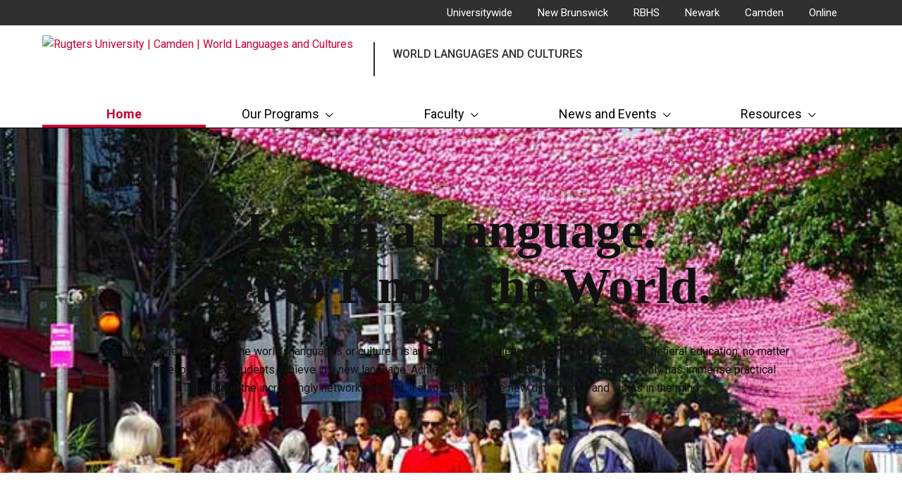

--- FILE ---
content_type: text/html; charset=UTF-8
request_url: https://wlc.camden.rutgers.edu/
body_size: 14187
content:
<!DOCTYPE html>
<html lang="en-US">
<head>
	<meta charset="UTF-8">
	<meta name="viewport" content="width=device-width, initial-scale=1">
	<link rel="profile" href="http://gmpg.org/xfn/11">
	<link rel="pingback" href="https://wlc.camden.rutgers.edu/xmlrpc.php">

	<title>World Languages and Cultures</title>
<meta name='robots' content='max-image-preview:large' />
	<style>img:is([sizes="auto" i], [sizes^="auto," i]) { contain-intrinsic-size: 3000px 1500px }</style>
	
<!-- Google Tag Manager for WordPress by gtm4wp.com -->
<script data-cfasync="false" data-pagespeed-no-defer>
	var gtm4wp_datalayer_name = "dataLayer";
	var dataLayer = dataLayer || [];
</script>
<!-- End Google Tag Manager for WordPress by gtm4wp.com --><link rel='dns-prefetch' href='//kit.fontawesome.com' />
<link rel='dns-prefetch' href='//fonts.googleapis.com' />
<link rel="alternate" type="application/rss+xml" title="World Languages and Cultures &raquo; Feed" href="https://wlc.camden.rutgers.edu/feed/" />
<link rel="alternate" type="application/rss+xml" title="World Languages and Cultures &raquo; Comments Feed" href="https://wlc.camden.rutgers.edu/comments/feed/" />
		<!-- This site uses the Google Analytics by MonsterInsights plugin v9.11.1 - Using Analytics tracking - https://www.monsterinsights.com/ -->
							<script src="//www.googletagmanager.com/gtag/js?id=G-L575E55MPS"  data-cfasync="false" data-wpfc-render="false" type="text/javascript" async></script>
			<script data-cfasync="false" data-wpfc-render="false" type="text/javascript">
				var mi_version = '9.11.1';
				var mi_track_user = true;
				var mi_no_track_reason = '';
								var MonsterInsightsDefaultLocations = {"page_location":"https:\/\/wlc.camden.rutgers.edu\/"};
								if ( typeof MonsterInsightsPrivacyGuardFilter === 'function' ) {
					var MonsterInsightsLocations = (typeof MonsterInsightsExcludeQuery === 'object') ? MonsterInsightsPrivacyGuardFilter( MonsterInsightsExcludeQuery ) : MonsterInsightsPrivacyGuardFilter( MonsterInsightsDefaultLocations );
				} else {
					var MonsterInsightsLocations = (typeof MonsterInsightsExcludeQuery === 'object') ? MonsterInsightsExcludeQuery : MonsterInsightsDefaultLocations;
				}

								var disableStrs = [
										'ga-disable-G-L575E55MPS',
									];

				/* Function to detect opted out users */
				function __gtagTrackerIsOptedOut() {
					for (var index = 0; index < disableStrs.length; index++) {
						if (document.cookie.indexOf(disableStrs[index] + '=true') > -1) {
							return true;
						}
					}

					return false;
				}

				/* Disable tracking if the opt-out cookie exists. */
				if (__gtagTrackerIsOptedOut()) {
					for (var index = 0; index < disableStrs.length; index++) {
						window[disableStrs[index]] = true;
					}
				}

				/* Opt-out function */
				function __gtagTrackerOptout() {
					for (var index = 0; index < disableStrs.length; index++) {
						document.cookie = disableStrs[index] + '=true; expires=Thu, 31 Dec 2099 23:59:59 UTC; path=/';
						window[disableStrs[index]] = true;
					}
				}

				if ('undefined' === typeof gaOptout) {
					function gaOptout() {
						__gtagTrackerOptout();
					}
				}
								window.dataLayer = window.dataLayer || [];

				window.MonsterInsightsDualTracker = {
					helpers: {},
					trackers: {},
				};
				if (mi_track_user) {
					function __gtagDataLayer() {
						dataLayer.push(arguments);
					}

					function __gtagTracker(type, name, parameters) {
						if (!parameters) {
							parameters = {};
						}

						if (parameters.send_to) {
							__gtagDataLayer.apply(null, arguments);
							return;
						}

						if (type === 'event') {
														parameters.send_to = monsterinsights_frontend.v4_id;
							var hookName = name;
							if (typeof parameters['event_category'] !== 'undefined') {
								hookName = parameters['event_category'] + ':' + name;
							}

							if (typeof MonsterInsightsDualTracker.trackers[hookName] !== 'undefined') {
								MonsterInsightsDualTracker.trackers[hookName](parameters);
							} else {
								__gtagDataLayer('event', name, parameters);
							}
							
						} else {
							__gtagDataLayer.apply(null, arguments);
						}
					}

					__gtagTracker('js', new Date());
					__gtagTracker('set', {
						'developer_id.dZGIzZG': true,
											});
					if ( MonsterInsightsLocations.page_location ) {
						__gtagTracker('set', MonsterInsightsLocations);
					}
										__gtagTracker('config', 'G-L575E55MPS', {"forceSSL":"true","link_attribution":"true"} );
										window.gtag = __gtagTracker;										(function () {
						/* https://developers.google.com/analytics/devguides/collection/analyticsjs/ */
						/* ga and __gaTracker compatibility shim. */
						var noopfn = function () {
							return null;
						};
						var newtracker = function () {
							return new Tracker();
						};
						var Tracker = function () {
							return null;
						};
						var p = Tracker.prototype;
						p.get = noopfn;
						p.set = noopfn;
						p.send = function () {
							var args = Array.prototype.slice.call(arguments);
							args.unshift('send');
							__gaTracker.apply(null, args);
						};
						var __gaTracker = function () {
							var len = arguments.length;
							if (len === 0) {
								return;
							}
							var f = arguments[len - 1];
							if (typeof f !== 'object' || f === null || typeof f.hitCallback !== 'function') {
								if ('send' === arguments[0]) {
									var hitConverted, hitObject = false, action;
									if ('event' === arguments[1]) {
										if ('undefined' !== typeof arguments[3]) {
											hitObject = {
												'eventAction': arguments[3],
												'eventCategory': arguments[2],
												'eventLabel': arguments[4],
												'value': arguments[5] ? arguments[5] : 1,
											}
										}
									}
									if ('pageview' === arguments[1]) {
										if ('undefined' !== typeof arguments[2]) {
											hitObject = {
												'eventAction': 'page_view',
												'page_path': arguments[2],
											}
										}
									}
									if (typeof arguments[2] === 'object') {
										hitObject = arguments[2];
									}
									if (typeof arguments[5] === 'object') {
										Object.assign(hitObject, arguments[5]);
									}
									if ('undefined' !== typeof arguments[1].hitType) {
										hitObject = arguments[1];
										if ('pageview' === hitObject.hitType) {
											hitObject.eventAction = 'page_view';
										}
									}
									if (hitObject) {
										action = 'timing' === arguments[1].hitType ? 'timing_complete' : hitObject.eventAction;
										hitConverted = mapArgs(hitObject);
										__gtagTracker('event', action, hitConverted);
									}
								}
								return;
							}

							function mapArgs(args) {
								var arg, hit = {};
								var gaMap = {
									'eventCategory': 'event_category',
									'eventAction': 'event_action',
									'eventLabel': 'event_label',
									'eventValue': 'event_value',
									'nonInteraction': 'non_interaction',
									'timingCategory': 'event_category',
									'timingVar': 'name',
									'timingValue': 'value',
									'timingLabel': 'event_label',
									'page': 'page_path',
									'location': 'page_location',
									'title': 'page_title',
									'referrer' : 'page_referrer',
								};
								for (arg in args) {
																		if (!(!args.hasOwnProperty(arg) || !gaMap.hasOwnProperty(arg))) {
										hit[gaMap[arg]] = args[arg];
									} else {
										hit[arg] = args[arg];
									}
								}
								return hit;
							}

							try {
								f.hitCallback();
							} catch (ex) {
							}
						};
						__gaTracker.create = newtracker;
						__gaTracker.getByName = newtracker;
						__gaTracker.getAll = function () {
							return [];
						};
						__gaTracker.remove = noopfn;
						__gaTracker.loaded = true;
						window['__gaTracker'] = __gaTracker;
					})();
									} else {
										console.log("");
					(function () {
						function __gtagTracker() {
							return null;
						}

						window['__gtagTracker'] = __gtagTracker;
						window['gtag'] = __gtagTracker;
					})();
									}
			</script>
							<!-- / Google Analytics by MonsterInsights -->
		<link rel='stylesheet' id='wp-block-library-css' href='https://wlc.camden.rutgers.edu/wp-includes/css/dist/block-library/style.min.css?ver=2571e0816ad3205fa6cc10805d81486c' type='text/css' media='all' />
<style id='classic-theme-styles-inline-css' type='text/css'>
/*! This file is auto-generated */
.wp-block-button__link{color:#fff;background-color:#32373c;border-radius:9999px;box-shadow:none;text-decoration:none;padding:calc(.667em + 2px) calc(1.333em + 2px);font-size:1.125em}.wp-block-file__button{background:#32373c;color:#fff;text-decoration:none}
</style>
<style id='global-styles-inline-css' type='text/css'>
:root{--wp--preset--aspect-ratio--square: 1;--wp--preset--aspect-ratio--4-3: 4/3;--wp--preset--aspect-ratio--3-4: 3/4;--wp--preset--aspect-ratio--3-2: 3/2;--wp--preset--aspect-ratio--2-3: 2/3;--wp--preset--aspect-ratio--16-9: 16/9;--wp--preset--aspect-ratio--9-16: 9/16;--wp--preset--color--black: #000;--wp--preset--color--cyan-bluish-gray: #abb8c3;--wp--preset--color--white: #fff;--wp--preset--color--pale-pink: #f78da7;--wp--preset--color--vivid-red: #cf2e2e;--wp--preset--color--luminous-vivid-orange: #ff6900;--wp--preset--color--luminous-vivid-amber: #fcb900;--wp--preset--color--light-green-cyan: #7bdcb5;--wp--preset--color--vivid-green-cyan: #00d084;--wp--preset--color--pale-cyan-blue: #8ed1fc;--wp--preset--color--vivid-cyan-blue: #0693e3;--wp--preset--color--vivid-purple: #9b51e0;--wp--preset--color--alto: #ddd;--wp--preset--color--blue: #21759b;--wp--preset--color--cod-gray: #111;--wp--preset--color--dove-gray: #666;--wp--preset--color--gallery: #eee;--wp--preset--color--gray: #808080;--wp--preset--color--gray-alt: #929292;--wp--preset--color--light-yellow: #fff9c0;--wp--preset--color--mineshaft: #333;--wp--preset--color--silver: #ccc;--wp--preset--color--silver-chalice: #aaa;--wp--preset--color--whitesmoke: #f1f1f1;--wp--preset--gradient--vivid-cyan-blue-to-vivid-purple: linear-gradient(135deg,rgba(6,147,227,1) 0%,rgb(155,81,224) 100%);--wp--preset--gradient--light-green-cyan-to-vivid-green-cyan: linear-gradient(135deg,rgb(122,220,180) 0%,rgb(0,208,130) 100%);--wp--preset--gradient--luminous-vivid-amber-to-luminous-vivid-orange: linear-gradient(135deg,rgba(252,185,0,1) 0%,rgba(255,105,0,1) 100%);--wp--preset--gradient--luminous-vivid-orange-to-vivid-red: linear-gradient(135deg,rgba(255,105,0,1) 0%,rgb(207,46,46) 100%);--wp--preset--gradient--very-light-gray-to-cyan-bluish-gray: linear-gradient(135deg,rgb(238,238,238) 0%,rgb(169,184,195) 100%);--wp--preset--gradient--cool-to-warm-spectrum: linear-gradient(135deg,rgb(74,234,220) 0%,rgb(151,120,209) 20%,rgb(207,42,186) 40%,rgb(238,44,130) 60%,rgb(251,105,98) 80%,rgb(254,248,76) 100%);--wp--preset--gradient--blush-light-purple: linear-gradient(135deg,rgb(255,206,236) 0%,rgb(152,150,240) 100%);--wp--preset--gradient--blush-bordeaux: linear-gradient(135deg,rgb(254,205,165) 0%,rgb(254,45,45) 50%,rgb(107,0,62) 100%);--wp--preset--gradient--luminous-dusk: linear-gradient(135deg,rgb(255,203,112) 0%,rgb(199,81,192) 50%,rgb(65,88,208) 100%);--wp--preset--gradient--pale-ocean: linear-gradient(135deg,rgb(255,245,203) 0%,rgb(182,227,212) 50%,rgb(51,167,181) 100%);--wp--preset--gradient--electric-grass: linear-gradient(135deg,rgb(202,248,128) 0%,rgb(113,206,126) 100%);--wp--preset--gradient--midnight: linear-gradient(135deg,rgb(2,3,129) 0%,rgb(40,116,252) 100%);--wp--preset--font-size--small: 12px;--wp--preset--font-size--medium: 20px;--wp--preset--font-size--large: 36px;--wp--preset--font-size--x-large: 42px;--wp--preset--font-size--normal: 16px;--wp--preset--font-size--huge: 50px;--wp--preset--spacing--20: 0.44rem;--wp--preset--spacing--30: 0.67rem;--wp--preset--spacing--40: 1rem;--wp--preset--spacing--50: 1.5rem;--wp--preset--spacing--60: 2.25rem;--wp--preset--spacing--70: 3.38rem;--wp--preset--spacing--80: 5.06rem;--wp--preset--shadow--natural: 6px 6px 9px rgba(0, 0, 0, 0.2);--wp--preset--shadow--deep: 12px 12px 50px rgba(0, 0, 0, 0.4);--wp--preset--shadow--sharp: 6px 6px 0px rgba(0, 0, 0, 0.2);--wp--preset--shadow--outlined: 6px 6px 0px -3px rgba(255, 255, 255, 1), 6px 6px rgba(0, 0, 0, 1);--wp--preset--shadow--crisp: 6px 6px 0px rgba(0, 0, 0, 1);}:where(.is-layout-flex){gap: 0.5em;}:where(.is-layout-grid){gap: 0.5em;}body .is-layout-flex{display: flex;}.is-layout-flex{flex-wrap: wrap;align-items: center;}.is-layout-flex > :is(*, div){margin: 0;}body .is-layout-grid{display: grid;}.is-layout-grid > :is(*, div){margin: 0;}:where(.wp-block-columns.is-layout-flex){gap: 2em;}:where(.wp-block-columns.is-layout-grid){gap: 2em;}:where(.wp-block-post-template.is-layout-flex){gap: 1.25em;}:where(.wp-block-post-template.is-layout-grid){gap: 1.25em;}.has-black-color{color: var(--wp--preset--color--black) !important;}.has-cyan-bluish-gray-color{color: var(--wp--preset--color--cyan-bluish-gray) !important;}.has-white-color{color: var(--wp--preset--color--white) !important;}.has-pale-pink-color{color: var(--wp--preset--color--pale-pink) !important;}.has-vivid-red-color{color: var(--wp--preset--color--vivid-red) !important;}.has-luminous-vivid-orange-color{color: var(--wp--preset--color--luminous-vivid-orange) !important;}.has-luminous-vivid-amber-color{color: var(--wp--preset--color--luminous-vivid-amber) !important;}.has-light-green-cyan-color{color: var(--wp--preset--color--light-green-cyan) !important;}.has-vivid-green-cyan-color{color: var(--wp--preset--color--vivid-green-cyan) !important;}.has-pale-cyan-blue-color{color: var(--wp--preset--color--pale-cyan-blue) !important;}.has-vivid-cyan-blue-color{color: var(--wp--preset--color--vivid-cyan-blue) !important;}.has-vivid-purple-color{color: var(--wp--preset--color--vivid-purple) !important;}.has-black-background-color{background-color: var(--wp--preset--color--black) !important;}.has-cyan-bluish-gray-background-color{background-color: var(--wp--preset--color--cyan-bluish-gray) !important;}.has-white-background-color{background-color: var(--wp--preset--color--white) !important;}.has-pale-pink-background-color{background-color: var(--wp--preset--color--pale-pink) !important;}.has-vivid-red-background-color{background-color: var(--wp--preset--color--vivid-red) !important;}.has-luminous-vivid-orange-background-color{background-color: var(--wp--preset--color--luminous-vivid-orange) !important;}.has-luminous-vivid-amber-background-color{background-color: var(--wp--preset--color--luminous-vivid-amber) !important;}.has-light-green-cyan-background-color{background-color: var(--wp--preset--color--light-green-cyan) !important;}.has-vivid-green-cyan-background-color{background-color: var(--wp--preset--color--vivid-green-cyan) !important;}.has-pale-cyan-blue-background-color{background-color: var(--wp--preset--color--pale-cyan-blue) !important;}.has-vivid-cyan-blue-background-color{background-color: var(--wp--preset--color--vivid-cyan-blue) !important;}.has-vivid-purple-background-color{background-color: var(--wp--preset--color--vivid-purple) !important;}.has-black-border-color{border-color: var(--wp--preset--color--black) !important;}.has-cyan-bluish-gray-border-color{border-color: var(--wp--preset--color--cyan-bluish-gray) !important;}.has-white-border-color{border-color: var(--wp--preset--color--white) !important;}.has-pale-pink-border-color{border-color: var(--wp--preset--color--pale-pink) !important;}.has-vivid-red-border-color{border-color: var(--wp--preset--color--vivid-red) !important;}.has-luminous-vivid-orange-border-color{border-color: var(--wp--preset--color--luminous-vivid-orange) !important;}.has-luminous-vivid-amber-border-color{border-color: var(--wp--preset--color--luminous-vivid-amber) !important;}.has-light-green-cyan-border-color{border-color: var(--wp--preset--color--light-green-cyan) !important;}.has-vivid-green-cyan-border-color{border-color: var(--wp--preset--color--vivid-green-cyan) !important;}.has-pale-cyan-blue-border-color{border-color: var(--wp--preset--color--pale-cyan-blue) !important;}.has-vivid-cyan-blue-border-color{border-color: var(--wp--preset--color--vivid-cyan-blue) !important;}.has-vivid-purple-border-color{border-color: var(--wp--preset--color--vivid-purple) !important;}.has-vivid-cyan-blue-to-vivid-purple-gradient-background{background: var(--wp--preset--gradient--vivid-cyan-blue-to-vivid-purple) !important;}.has-light-green-cyan-to-vivid-green-cyan-gradient-background{background: var(--wp--preset--gradient--light-green-cyan-to-vivid-green-cyan) !important;}.has-luminous-vivid-amber-to-luminous-vivid-orange-gradient-background{background: var(--wp--preset--gradient--luminous-vivid-amber-to-luminous-vivid-orange) !important;}.has-luminous-vivid-orange-to-vivid-red-gradient-background{background: var(--wp--preset--gradient--luminous-vivid-orange-to-vivid-red) !important;}.has-very-light-gray-to-cyan-bluish-gray-gradient-background{background: var(--wp--preset--gradient--very-light-gray-to-cyan-bluish-gray) !important;}.has-cool-to-warm-spectrum-gradient-background{background: var(--wp--preset--gradient--cool-to-warm-spectrum) !important;}.has-blush-light-purple-gradient-background{background: var(--wp--preset--gradient--blush-light-purple) !important;}.has-blush-bordeaux-gradient-background{background: var(--wp--preset--gradient--blush-bordeaux) !important;}.has-luminous-dusk-gradient-background{background: var(--wp--preset--gradient--luminous-dusk) !important;}.has-pale-ocean-gradient-background{background: var(--wp--preset--gradient--pale-ocean) !important;}.has-electric-grass-gradient-background{background: var(--wp--preset--gradient--electric-grass) !important;}.has-midnight-gradient-background{background: var(--wp--preset--gradient--midnight) !important;}.has-small-font-size{font-size: var(--wp--preset--font-size--small) !important;}.has-medium-font-size{font-size: var(--wp--preset--font-size--medium) !important;}.has-large-font-size{font-size: var(--wp--preset--font-size--large) !important;}.has-x-large-font-size{font-size: var(--wp--preset--font-size--x-large) !important;}
:where(.wp-block-post-template.is-layout-flex){gap: 1.25em;}:where(.wp-block-post-template.is-layout-grid){gap: 1.25em;}
:where(.wp-block-columns.is-layout-flex){gap: 2em;}:where(.wp-block-columns.is-layout-grid){gap: 2em;}
:root :where(.wp-block-pullquote){font-size: 1.5em;line-height: 1.6;}
</style>
<link rel='stylesheet' id='events-manager-css' href='https://wlc.camden.rutgers.edu/wp-content/plugins/events-manager/includes/css/events-manager.min.css?ver=7.2.3.1' type='text/css' media='all' />
<link rel='stylesheet' id='q-a-focus-plus-css' href='https://wlc.camden.rutgers.edu/wp-content/plugins/q-and-a-focus-plus-faq/css/q-a-focus-plus.min.css?ver=1.3.9.7' type='text/css' media='screen' />
<link rel='stylesheet' id='ip_master-google-font-css' href='//fonts.googleapis.com/css?family=Roboto%3A300%2C400%2C500%2C700%7COpen%20Sans%3A400%2C300%2C700' type='text/css' media='all' />
<link rel='stylesheet' id='ip_master-style-css' href='https://wlc.camden.rutgers.edu/wp-content/themes/rutgers/dist/css/style.css?ver=1769034389' type='text/css' media='all' />
<link rel='stylesheet' id='slick-carousel-css' href='https://wlc.camden.rutgers.edu/wp-content/themes/rutgers/dist/slick-carousel/slick/slick.css?ver=1769034389' type='text/css' media='all' />
<script type="text/javascript" src="https://wlc.camden.rutgers.edu/wp-content/plugins/google-analytics-for-wordpress/assets/js/frontend-gtag.min.js?ver=9.11.1" id="monsterinsights-frontend-script-js" async="async" data-wp-strategy="async"></script>
<script data-cfasync="false" data-wpfc-render="false" type="text/javascript" id='monsterinsights-frontend-script-js-extra'>/* <![CDATA[ */
var monsterinsights_frontend = {"js_events_tracking":"true","download_extensions":"doc,pdf,ppt,zip,xls,docx,pptx,xlsx","inbound_paths":"[{\"path\":\"\\\/go\\\/\",\"label\":\"affiliate\"},{\"path\":\"\\\/recommend\\\/\",\"label\":\"affiliate\"}]","home_url":"https:\/\/wlc.camden.rutgers.edu","hash_tracking":"false","v4_id":"G-L575E55MPS"};/* ]]> */
</script>
<script type="text/javascript" src="https://wlc.camden.rutgers.edu/wp-includes/js/jquery/jquery.min.js?ver=3.7.1" id="jquery-core-js"></script>
<script type="text/javascript" src="https://wlc.camden.rutgers.edu/wp-includes/js/jquery/jquery-migrate.min.js?ver=3.4.1" id="jquery-migrate-js"></script>
<script type="text/javascript" src="https://wlc.camden.rutgers.edu/wp-includes/js/jquery/ui/core.min.js?ver=1.13.3" id="jquery-ui-core-js"></script>
<script type="text/javascript" src="https://wlc.camden.rutgers.edu/wp-includes/js/jquery/ui/mouse.min.js?ver=1.13.3" id="jquery-ui-mouse-js"></script>
<script type="text/javascript" src="https://wlc.camden.rutgers.edu/wp-includes/js/jquery/ui/sortable.min.js?ver=1.13.3" id="jquery-ui-sortable-js"></script>
<script type="text/javascript" src="https://wlc.camden.rutgers.edu/wp-includes/js/jquery/ui/datepicker.min.js?ver=1.13.3" id="jquery-ui-datepicker-js"></script>
<script type="text/javascript" id="jquery-ui-datepicker-js-after">
/* <![CDATA[ */
jQuery(function(jQuery){jQuery.datepicker.setDefaults({"closeText":"Close","currentText":"Today","monthNames":["January","February","March","April","May","June","July","August","September","October","November","December"],"monthNamesShort":["Jan","Feb","Mar","Apr","May","Jun","Jul","Aug","Sep","Oct","Nov","Dec"],"nextText":"Next","prevText":"Previous","dayNames":["Sunday","Monday","Tuesday","Wednesday","Thursday","Friday","Saturday"],"dayNamesShort":["Sun","Mon","Tue","Wed","Thu","Fri","Sat"],"dayNamesMin":["S","M","T","W","T","F","S"],"dateFormat":"MM d, yy","firstDay":0,"isRTL":false});});
/* ]]> */
</script>
<script type="text/javascript" src="https://wlc.camden.rutgers.edu/wp-includes/js/jquery/ui/resizable.min.js?ver=1.13.3" id="jquery-ui-resizable-js"></script>
<script type="text/javascript" src="https://wlc.camden.rutgers.edu/wp-includes/js/jquery/ui/draggable.min.js?ver=1.13.3" id="jquery-ui-draggable-js"></script>
<script type="text/javascript" src="https://wlc.camden.rutgers.edu/wp-includes/js/jquery/ui/controlgroup.min.js?ver=1.13.3" id="jquery-ui-controlgroup-js"></script>
<script type="text/javascript" src="https://wlc.camden.rutgers.edu/wp-includes/js/jquery/ui/checkboxradio.min.js?ver=1.13.3" id="jquery-ui-checkboxradio-js"></script>
<script type="text/javascript" src="https://wlc.camden.rutgers.edu/wp-includes/js/jquery/ui/button.min.js?ver=1.13.3" id="jquery-ui-button-js"></script>
<script type="text/javascript" src="https://wlc.camden.rutgers.edu/wp-includes/js/jquery/ui/dialog.min.js?ver=1.13.3" id="jquery-ui-dialog-js"></script>
<script type="text/javascript" id="events-manager-js-extra">
/* <![CDATA[ */
var EM = {"ajaxurl":"https:\/\/wlc.camden.rutgers.edu\/wp-admin\/admin-ajax.php","locationajaxurl":"https:\/\/wlc.camden.rutgers.edu\/wp-admin\/admin-ajax.php?action=locations_search","firstDay":"0","locale":"en","dateFormat":"yy-mm-dd","ui_css":"https:\/\/wlc.camden.rutgers.edu\/wp-content\/plugins\/events-manager\/includes\/css\/jquery-ui\/build.min.css","show24hours":"","is_ssl":"1","autocomplete_limit":"10","calendar":{"breakpoints":{"small":560,"medium":908,"large":false},"month_format":"M Y"},"phone":"","datepicker":{"format":"Y-m-d"},"search":{"breakpoints":{"small":650,"medium":850,"full":false}},"url":"https:\/\/wlc.camden.rutgers.edu\/wp-content\/plugins\/events-manager","assets":{"input.em-uploader":{"js":{"em-uploader":{"url":"https:\/\/sites.camden.rutgers.edu\/world-languages\/wp-content\/plugins\/events-manager\/includes\/js\/em-uploader.js?v=7.2.3.1","event":"em_uploader_ready"}}},".em-event-editor":{"js":{"event-editor":{"url":"https:\/\/sites.camden.rutgers.edu\/world-languages\/wp-content\/plugins\/events-manager\/includes\/js\/events-manager-event-editor.js?v=7.2.3.1","event":"em_event_editor_ready"}},"css":{"event-editor":"https:\/\/sites.camden.rutgers.edu\/world-languages\/wp-content\/plugins\/events-manager\/includes\/css\/events-manager-event-editor.min.css?v=7.2.3.1"}},".em-recurrence-sets, .em-timezone":{"js":{"luxon":{"url":"luxon\/luxon.js?v=7.2.3.1","event":"em_luxon_ready"}}},".em-booking-form, #em-booking-form, .em-booking-recurring, .em-event-booking-form":{"js":{"em-bookings":{"url":"https:\/\/sites.camden.rutgers.edu\/world-languages\/wp-content\/plugins\/events-manager\/includes\/js\/bookingsform.js?v=7.2.3.1","event":"em_booking_form_js_loaded"}}},"#em-opt-archetypes":{"js":{"archetypes":"https:\/\/sites.camden.rutgers.edu\/world-languages\/wp-content\/plugins\/events-manager\/includes\/js\/admin-archetype-editor.js?v=7.2.3.1","archetypes_ms":"https:\/\/sites.camden.rutgers.edu\/world-languages\/wp-content\/plugins\/events-manager\/includes\/js\/admin-archetypes.js?v=7.2.3.1","qs":"qs\/qs.js?v=7.2.3.1"}}},"cached":"","bookingInProgress":"Please wait while the booking is being submitted.","tickets_save":"Save Ticket","bookingajaxurl":"https:\/\/wlc.camden.rutgers.edu\/wp-admin\/admin-ajax.php","bookings_export_save":"Export Bookings","bookings_settings_save":"Save Settings","booking_delete":"Are you sure you want to delete?","booking_offset":"30","bookings":{"submit_button":{"text":{"default":"Send your booking","free":"Send your booking","payment":"Send your booking","processing":"Processing ..."}},"update_listener":""},"bb_full":"Sold Out","bb_book":"Book Now","bb_booking":"Booking...","bb_booked":"Booking Submitted","bb_error":"Booking Error. Try again?","bb_cancel":"Cancel","bb_canceling":"Canceling...","bb_cancelled":"Cancelled","bb_cancel_error":"Cancellation Error. Try again?","txt_search":"Search","txt_searching":"Searching...","txt_loading":"Loading...","event_detach_warning":"Are you sure you want to detach this event? By doing so, this event will be independent of the recurring set of events.","delete_recurrence_warning":"Are you sure you want to delete all recurrences of this event? All events will be moved to trash.","disable_bookings_warning":"Are you sure you want to disable bookings? If you do this and save, you will lose all previous bookings. If you wish to prevent further bookings, reduce the number of spaces available to the amount of bookings you currently have","booking_warning_cancel":"Are you sure you want to cancel your booking?"};
/* ]]> */
</script>
<script type="text/javascript" src="https://wlc.camden.rutgers.edu/wp-content/plugins/events-manager/includes/js/events-manager.js?ver=7.2.3.1" id="events-manager-js"></script>
<link rel="https://api.w.org/" href="https://wlc.camden.rutgers.edu/wp-json/" /><link rel="alternate" title="JSON" type="application/json" href="https://wlc.camden.rutgers.edu/wp-json/wp/v2/pages/11" /><link rel="EditURI" type="application/rsd+xml" title="RSD" href="https://wlc.camden.rutgers.edu/xmlrpc.php?rsd" />

<link rel="canonical" href="https://wlc.camden.rutgers.edu/" />
<link rel='shortlink' href='https://wlc.camden.rutgers.edu/' />
<link rel="alternate" title="oEmbed (JSON)" type="application/json+oembed" href="https://wlc.camden.rutgers.edu/wp-json/oembed/1.0/embed?url=https%3A%2F%2Fwlc.camden.rutgers.edu%2F" />
<link rel="alternate" title="oEmbed (XML)" type="text/xml+oembed" href="https://wlc.camden.rutgers.edu/wp-json/oembed/1.0/embed?url=https%3A%2F%2Fwlc.camden.rutgers.edu%2F&#038;format=xml" />
<!-- This site is embedding videos using the Videojs HTML5 Player plugin v1.1.13 - http://wphowto.net/videojs-html5-player-for-wordpress-757 --><script src='https://sites.camden.rutgers.edu/?dm=eba5e8162159f34b00286b5193faaf59&amp;action=load&amp;blogid=24&amp;siteid=1&amp;t=330162407&amp;back=https%3A%2F%2Fwlc.camden.rutgers.edu%2F' type='text/javascript'></script><!-- Q & A Focus Plus -->
		<noscript><link rel="stylesheet" type="text/css" href="https://wlc.camden.rutgers.edu/wp-content/plugins/q-and-a-focus-plus-faq/css/q-a-focus-plus-noscript.min.css?ver=1.3.9.7" /></noscript><!-- Q & A Focus Plus-->
		
<!-- Google Tag Manager for WordPress by gtm4wp.com -->
<!-- GTM Container placement set to footer -->
<script data-cfasync="false" data-pagespeed-no-defer>
</script>
<!-- End Google Tag Manager for WordPress by gtm4wp.com -->	<meta property="og:title" content="Home Page - World Languages and Cultures" />
	<meta property="og:description" content="Visit our website to learn more." />
	<meta property="og:url" content="https://wlc.camden.rutgers.edu" />
		<meta property="og:site_name" content="World Languages and Cultures" />
	<meta property="og:type" content="website" />
	<meta name="description" content="Visit our website to learn more." />
	<style id="sccss">/*Nav menu border adjustments*/

.bottom .main-navigation.primary {
		padding-top: 10px;border-top: 1px solid #ffffff;}

.bottom .main-navigation.primary ul.menu>li:before {
		background: #ffffff;}

.main-navigation.primary ul.menu>li>a {
    overflow: visible!important;
}

/*Font adjustments */

p {font-size:1rem!important}

h1, h2, h3, h4, h5, h6 {line-height: normal;}

h1 {font-family: 'PT Serif', Georgia, serif;
    font-style: normal;
    font-weight: 700;
text-transform:none;}

h2 {font-family: 'PT Serif', Georgia, serif;
text-transform:none;}

h3 {font-size:1.2625rem;}

.text-margin-height-fix {
		margin-top:-35px;
}

/*Custom Fonts */

.fancy-paragraph-style {
font-family: 'PT Serif', Georgia, serif;line-height: normal !important;
}

.fix-fancy-paragraph-margin {margin-top:0px!important}

/* Block adjustments*/
.wp-block-media-text__content {
    padding: 0 0 2.95rem 1.875rem!important;
}

.float-col-right {display: flex;
    justify-content: flex-end;}

.cover-behind-columns {z-index: 8!important;}

.border-radius-20-round {border-radius: 20px;}

.border-gray {border:#D9D9D9 1px solid; margin:0 auto!important;}

.overlap-columns-up {position: relative;;margin-top:-100px!important;z-index: 9!important;padding-bottom:80px}

.special-padding-column {padding:0 30px 30px 30px!important; min-height:150px}

.special-stats-numbers-text {    line-height: normal;
    padding-bottom: 20px;}


/*Huge Font adjustments for use in landing page title replacement and covers */


@media screen and (min-width: 768px){.has-huge-font-size {
    font-size: 4.5rem;
		line-height: 1.1;
}
}

@media screen and (max-width: 768px){.has-huge-font-size {
    font-size: 4.5rem;
		line-height: 1.1;
}
}


@media screen and (max-width: 600px){.has-huge-font-size {
    font-size: 2rem;
		line-height: 1.1;
}
}

@media screen and (max-width: 450px){.has-huge-font-size {
    font-size: 2rem;
		line-height: 1.1;
}
}

/* Post title font adjustment */
h1.entry-title {
    text-transform: none;
}

/* Image-Textblock alignment and padding fix */

.wp-block-media-text__content {
    max-width: 90%;
    margin: 0 auto;
}

/* Image text overlay */
.overlay-container {
  position: relative;

}

.overlay {
  position: absolute;
  top: -0px;
	padding:15px;
  bottom: 0;
  left: 0;
  right: 0;
  height: 100%;
  width: 100%;
  opacity: 0;
  transition: .5s ease;
  background-color: #000000;
}

.overlay-container:hover .overlay {
  opacity: 0.80;
}

.overlay-text {
  color: white;
  font-size: 20px;
  position: absolute;
  top: 50%;
  left: 50%;
  -webkit-transform: translate(-50%, -50%);
  -ms-transform: translate(-50%, -50%);
  transform: translate(-50%, -50%);
  text-align: center;
}

/*Wide width col with bg color padding fix*/

.wp-block-column.has-white-color.has-text-color.has-background.is-layout-flow {
    padding-top: 20px;
    padding-bottom: 20px;
}

/* Custom background color clipping */

.top-inside-point-down {clip-path: polygon(50% 9%, 100% 0, 100% 100%, 0 100%, 0 0);
		clip-path: polygon(50% 9%, 100% 0, 100% 100%, 0 100%, 0 0);}

/* Custom hover interaction */
.hover-2 {
  background: linear-gradient(#cc0033 0 0) no-repeat calc(200% - var(--p, 0%))
    100% / 200% var(--p, 0.08em);
  transition: 0.3s var(--t, 0s),
    background-position 0.3s calc(0.3s - var(--t, 0s));
}
.hover-2:hover {
  --p: 100%;
  --t: 0.3s;
  color: #fff;
}

.shrink img {
transition: 1s ease;
}

.shrink img:hover{
-webkit-transform: scale(0.8);
-ms-transform: scale(0.8);
transform: scale(0.8);
transition: 1s ease;
}

.has-background-dim-60:hover {
    opacity: .0 !important;
		transition: 0.3s var(--t, 0s),
    background-position 0.3s calc(0.3s - var(--t, 0s))

}


/*column margin adjustments*/
.remove-col-top-margin {margin-top: 0!important;}
.remove-col-bottom-margin {margin-bottom: 0px!important;}
.remove-col-bottom-margin-end {margin-bottom: -30px!important;}


/*Form bg color */
.gform_wrapper.gravity-theme {
    background: #fff0!important;
    border: 0 solid #fff0;
    padding: 0;
}

/* Remove blank padding at end of content */

.site-footer {
    padding: 0rem 0 0;

}

.image-tabs-block-fix {
    
}

.image-tabs-block .content-overlay {
    background: #fff;
    color: #c03;
    padding: 3.75rem 1.875rem;
    position: relative;
    left: 0;
    width: 100%;
}

.cover-titles-with-rule {
    border-left: 8px solid #cc0033;
    padding-left: 20px;

}

.cover-title-image-gradient {background: linear-gradient(0deg, rgba(0,0,0,0.7077424719887955) 0%, rgba(0,0,0,0) 65%);
}

/*footer contact adjustments */
@media screen and (min-width: 768px){.site-footer .footer-nav-info .footer-widgets {
    float: left;
    width: auto;
		}
.site-footer .footer-nav-info .contact-nav-widgets {
    clear: both;
    float: left;
}
.site-footer .footer-nav-info .static-navigation {
    float: left;}
.site-info::before {
    content: "";
    display: contents!important;
		width:33.33333%;
		color: #a8a8a8;
   font-weight: 400;
    font-size: 1.125rem;
		font-family: Roboto,sans-serif;
    font-feature-settings: "liga","kern";
    -moz-osx-font-smoothing: grayscale;
    -webkit-font-smoothing: antialiased;
    line-height: 1.625;
    text-rendering: optimizeLegibility;
}
}

.site-info p {color:#ffffff!important;}

.site-footer .footer-nav-info .footer-logo {
    margin-bottom: 2.3rem;
    max-width: 15.75rem;
}

.site-footer .footer-nav-info .contact-nav-widgets {
    clear: both;
    float: right;
    margin-top: 0.0rem;
}</style>
</head>


<body class="home wp-singular page-template-default page page-id-11 wp-embed-responsive wp-theme-rutgers site-wrapper page-wlc.camden.rutgers.edu group-blog no-js">
		<a class="skip-link screen-reader-text" href="#main">Skip to content</a>

	
	<header class="site-header">
        
        <div class="header-top">
        	<div class="container">
				<nav id="top-navigation" class="main-navigation top" aria-label="Top Navigation">
					<ul id="top-menu" class="menu dropdown"><li id="menu-item-44" class="menu-item menu-item-type-custom menu-item-object-custom menu-item-44"><a href="https://www.rutgers.edu/">Universitywide</a></li>
<li id="menu-item-49" class="menu-item menu-item-type-custom menu-item-object-custom menu-item-49"><a href="https://newbrunswick.rutgers.edu/">New Brunswick</a></li>
<li id="menu-item-48" class="menu-item menu-item-type-custom menu-item-object-custom menu-item-48"><a href="https://academichealth.rutgers.edu/">RBHS</a></li>
<li id="menu-item-45" class="menu-item menu-item-type-custom menu-item-object-custom menu-item-45"><a href="https://www.newark.rutgers.edu/">Newark</a></li>
<li id="menu-item-47" class="menu-item menu-item-type-custom menu-item-object-custom menu-item-47"><a href="https://camden.rutgers.edu/">Camden</a></li>
<li id="menu-item-77" class="menu-item menu-item-type-custom menu-item-object-custom menu-item-77"><a href="https://tlt.rutgers.edu/">Online</a></li>
</ul>				</nav><!-- .top-navigation-->

	        	
			<div class="site-header-action has-search">
		<script>
			jQuery(document).ready( function() {
				jQuery('#top-navigation').addClass('has-search');
			});
		</script>
								<div class="search-toggle search-toggle_desktop">
					<button class="search nav-search-button cta-button" aria-expanded="false" aria-label="Goto search form">
						<i class="far fa-search"></i>
					</button>
				</div>
					</div><!-- .header-trigger -->
	        	</div><!-- .container-->
        </div><!-- .header-top-->

		<!-- #site-navigation-->

		<div class="container">

			<div class="site-branding">
				<a href="https://wlc.camden.rutgers.edu" class="custom-logo-link" rel="home" aria-label="Visit the homepage for World Languages and Cultures"><img width="506" height="150" src="https://sites.camden.rutgers.edu/world-languages/wp-content/uploads/2024/04/rutgers-header-logo-2024.png" class="custom-logo" alt="Rugters University | Camden | World Languages and Cultures" decoding="async" fetchpriority="high" srcset="https://sites.camden.rutgers.edu/world-languages/wp-content/uploads/2024/04/rutgers-header-logo-2024.png 506w, https://sites.camden.rutgers.edu/world-languages/wp-content/uploads/2024/04/rutgers-header-logo-2024-300x89.png 300w" sizes="(max-width: 506px) 100vw, 506px" loading="lazy" /></a>
									<p class="site-title"><a href="https://wlc.camden.rutgers.edu/" rel="home">World Languages and Cultures</a></p>
							</div><!-- .site-branding -->
		</div><!-- .container -->

		<div class="bottom">
							<button type="button" class="mobile-menu off-canvas-open" aria-expanded="false" aria-label="Open Menu">
					<span class="hamburger"></span>
				</button>
			
			<nav id="site-navigation" class="main-navigation primary" aria-label="Main Navigation">
				<div class="container">
					<ul id="primary-menu" class="menu dropdown parent-count-5"><li id="menu-item-15" class="menu-item menu-item-type-post_type menu-item-object-page menu-item-home current-menu-item page_item page-item-11 current_page_item menu-item-15"><a href="https://wlc.camden.rutgers.edu/" aria-current="page">Home</a></li>
<li id="menu-item-98760" class="menu-item menu-item-type-custom menu-item-object-custom menu-item-has-children menu-item-98760"><a href="#">Our Programs</a>
<ul class="sub-menu">
	<li id="menu-item-98711" class="menu-item menu-item-type-post_type menu-item-object-page menu-item-98711"><a href="https://wlc.camden.rutgers.edu/french/">French</a></li>
	<li id="menu-item-98713" class="menu-item menu-item-type-post_type menu-item-object-page menu-item-98713"><a href="https://wlc.camden.rutgers.edu/german/">German</a></li>
	<li id="menu-item-98712" class="menu-item menu-item-type-post_type menu-item-object-page menu-item-98712"><a href="https://wlc.camden.rutgers.edu/spanish/">Spanish</a></li>
	<li id="menu-item-98688" class="menu-item menu-item-type-post_type menu-item-object-page menu-item-98688"><a href="https://wlc.camden.rutgers.edu/spanish/teaching-spanish-mat/">Masters in Teaching Spanish</a></li>
	<li id="menu-item-98754" class="menu-item menu-item-type-post_type menu-item-object-page menu-item-98754"><a href="https://wlc.camden.rutgers.edu/spanish/health-cert/">Spanish for the Health Professions</a></li>
	<li id="menu-item-98707" class="menu-item menu-item-type-custom menu-item-object-custom menu-item-98707"><a href="https://globalstudies.camden.rutgers.edu/">Global Studies</a></li>
	<li id="menu-item-98705" class="menu-item menu-item-type-custom menu-item-object-custom menu-item-98705"><a href="https://las.camden.rutgers.edu/">Latin American and Latinx Studies</a></li>
</ul>
</li>
<li id="menu-item-99705" class="menu-item menu-item-type-custom menu-item-object-custom menu-item-has-children menu-item-99705"><a href="#">Faculty</a>
<ul class="sub-menu">
	<li id="menu-item-98657" class="menu-item menu-item-type-post_type menu-item-object-page menu-item-98657"><a href="https://wlc.camden.rutgers.edu/faculty/">All Faculty</a></li>
	<li id="menu-item-99703" class="menu-item menu-item-type-post_type menu-item-object-page menu-item-99703"><a href="https://wlc.camden.rutgers.edu/french/french-faculty/">French Faculty</a></li>
	<li id="menu-item-99755" class="menu-item menu-item-type-post_type menu-item-object-page menu-item-99755"><a href="https://wlc.camden.rutgers.edu/german/german-faculty/">German Faculty</a></li>
	<li id="menu-item-99702" class="menu-item menu-item-type-post_type menu-item-object-page menu-item-99702"><a href="https://wlc.camden.rutgers.edu/spanish/spanish-faculty/">Spanish Faculty</a></li>
</ul>
</li>
<li id="menu-item-99500" class="menu-item menu-item-type-custom menu-item-object-custom menu-item-has-children menu-item-99500"><a href="#">News and Events</a>
<ul class="sub-menu">
	<li id="menu-item-99502" class="menu-item menu-item-type-post_type menu-item-object-page menu-item-99502"><a href="https://wlc.camden.rutgers.edu/news/">News</a></li>
	<li id="menu-item-99501" class="menu-item menu-item-type-post_type menu-item-object-page menu-item-99501"><a href="https://wlc.camden.rutgers.edu/events/">Events</a></li>
</ul>
</li>
<li id="menu-item-99706" class="menu-item menu-item-type-custom menu-item-object-custom menu-item-has-children menu-item-99706"><a href="#">Resources</a>
<ul class="sub-menu">
	<li id="menu-item-98678" class="menu-item menu-item-type-post_type menu-item-object-page menu-item-98678"><a href="https://wlc.camden.rutgers.edu/general-information/language-requirement/">Language Requirement for Undergraduates</a></li>
	<li id="menu-item-98702" class="menu-item menu-item-type-post_type menu-item-object-page menu-item-98702"><a href="https://wlc.camden.rutgers.edu/general-information/placement-testing/">Placement Testing for Undergraduates</a></li>
	<li id="menu-item-98693" class="menu-item menu-item-type-post_type menu-item-object-page menu-item-98693"><a href="https://wlc.camden.rutgers.edu/general-information/learning-goals/">WLC Program Learning Goals</a></li>
	<li id="menu-item-100010" class="menu-item menu-item-type-post_type menu-item-object-page menu-item-100010"><a href="https://wlc.camden.rutgers.edu/all-syllabus/">All Syllabi</a></li>
</ul>
</li>
</ul>				</div><!-- .ciontainer-->
			</nav><!-- #site-navigation-->

			
							<div class="desktop-search" id="desktop-search">
					<div class="container">
		            	
<form method="get" class="search-form" action="https://wlc.camden.rutgers.edu/">
	<label for="search-field-3381499693">
		<span class="screen-reader-text">To search this site, enter a search term</span>
		<input class="search-field" id="search-field-3381499693" type="text" name="s" value="" aria-required="false" autocomplete="off" placeholder="Search" />
	</label>
	<input type="submit" id="search-submit" class="button button-search" value="Search" />
</form>
		            </div><!-- .container-->
	        	</div>
	        	    </div><!-- bottom -->
	</header><!-- .site-header-->

	<main id="main" class="site-main hide-title">

		
	<article id="post-11" class="container post-11 page type-page status-publish hentry">
		<header class="entry-header">
			<h1 class="entry-title">Home Page</h1>		</header><!-- .entry-header -->

		
		<div class="entry-content">
			
<div class="wp-block-cover alignfull has-parallax" style="min-height:490px;aspect-ratio:unset;"><span aria-hidden="true" class="wp-block-cover__background has-background-dim"></span><div role="img" class="wp-block-cover__image-background wp-image-97687 has-parallax" style="background-position:50% 50%;background-image:url(https://wlc.camden.rutgers.edu/wp-content/uploads/sites/24/2017/05/Montreal-2-1.jpg)"></div><div class="wp-block-cover__inner-container is-layout-flow wp-block-cover-is-layout-flow">
<h2 class="wp-block-heading has-text-align-center has-huge-font-size">Learn a Language. <br>Get to Know the World.</h2>



<div class="wp-block-columns is-layout-flex wp-container-core-columns-is-layout-9d6595d7 wp-block-columns-is-layout-flex">
<div class="wp-block-column is-layout-flow wp-block-column-is-layout-flow">
<p class="has-text-align-center">Studying one or many of the world’s languages or cultures is an enriching experience and an important part of general education, no matter what level of fluency students achieve in a new language. Achieving proficiency in a foreign language not only has immense practical value in the increasingly networked world, it also opens whole new dimensions and vistas in the mind.</p>
</div>
</div>
</div></div>



<div style="height:60px" aria-hidden="true" class="wp-block-spacer"></div>



<div class="wp-block-columns is-layout-flex wp-container-core-columns-is-layout-9d6595d7 wp-block-columns-is-layout-flex">
<div class="wp-block-column is-layout-flow wp-block-column-is-layout-flow">
<h1 class="wp-block-heading has-text-align-center">About World Languages and Cultures</h1>



<p><span style="margin: 0px;padding: 0px">The Department of World Languages and Cultures offers majors in&nbsp;<a href="https://wlc.camden.rutgers.edu/french/" target="_blank" rel="noopener">French</a>,&nbsp;<a href="https://wlc.camden.rutgers.edu/german/" target="_blank" rel="noopener">German</a>, and&nbsp;<a href="https://wlc.camden.rutgers.edu/spanish/" target="_blank" rel="noopener">Spanish,</a>&nbsp;an interdisciplinary major in&nbsp;<a href="https://globalstudies.camden.rutgers.edu/" target="_blank" rel="noopener">Global Studies,</a>&nbsp;an interdisciplinary minor in&nbsp;<a href="https://las.camden.rutgers.edu" target="_blank" rel="noopener">Latin American and Latinx Studies,</a>&nbsp;a&nbsp;<a href="https://foreignlanguages.camden.rutgers.edu/spanish/teaching-spanish-mat/" target="_blank" rel="noopener">Master of Arts in Teaching Spanish,</a>&nbsp;and&nbsp;<a href="https://wlc.camden.rutgers.edu/spanish/health-cert/" target="_blank" rel="noopener">Spanish for Health Professions</a> Certificates.</span> Our graduates pursue further studies and a wide variety of careers in business, law, medicine, translation, education, and more. We are the only public university in New Jersey south of New Brunswick that offers majors in all three of these languages.</p>



<p>Students may obtain teaching certification in French, German, or Spanish through the <a href="https://teaching.camden.rutgers.edu/">Teaching Program</a>. Undergraduates in Spanish may also enter the Master of Arts in Teaching Spanish&nbsp;through the dual degree program in their junior year.</p>



<div style="height:25px" aria-hidden="true" class="wp-block-spacer"></div>



<h1 class="wp-block-heading has-text-align-center">The Benefits of Learning a New Language and Experiencing Cultures</h1>



<p>Students majoring in &nbsp;<a href="https://wlc.camden.rutgers.edu/french/">French</a>,&nbsp;<a href="https://wlc.camden.rutgers.edu/german/">German</a>, and/or&nbsp;<a href="https://wlc.camden.rutgers.edu/spanish/">Spanish</a> develop an understanding of another culture, a heightened understanding of how languages function and how they shape our minds and our world, and an ability to speak, read, write, and understand a language with millions of speakers and a vital social and economic role in the increasingly globalized world and the increasingly multi-cultural United States.</p>
</div>
</div>



<div style="height:60px" aria-hidden="true" class="wp-block-spacer"></div>



<div class="wp-block-cover alignfull has-parallax remove-col-bottom-margin-end" style="min-height:580px;aspect-ratio:unset;"><span aria-hidden="true" class="wp-block-cover__background has-background-dim-70 has-background-dim"></span><div role="img" class="wp-block-cover__image-background wp-image-97660 has-parallax" style="background-position:50% 50%;background-image:url(https://wlc.camden.rutgers.edu/wp-content/uploads/sites/24/2017/05/Chenonceau-1.jpeg)"></div><div class="wp-block-cover__inner-container is-layout-flow wp-block-cover-is-layout-flow">
<h1 class="wp-block-heading has-text-align-center">Why Study a Foreign Language?</h1>



<div class="wp-block-columns is-layout-flex wp-container-core-columns-is-layout-9d6595d7 wp-block-columns-is-layout-flex">
<div class="wp-block-column is-layout-flow wp-block-column-is-layout-flow">
<p class="has-text-align-center">A foreign language major or minor is an excellent preparation for a variety of business careers, for graduate and professional programs (including law school), for teaching careers at various levels, and for life as an educated and enlightened citizen of the world.</p>



<p class="has-text-align-center">A major in French, German, or Spanish is a liberal arts major with the added benefit of communicative skills in an important language. Students majoring in French, German, or Spanish, develop an understanding of another culture, a heightened understanding of how languages function and how they shape our minds and our world, and an ability to speak, read, write, and understand a&nbsp; language with millions of speakers and a vital social and economic role in the increasingly globalized world and the increasingly multi-cultural United States.</p>



<p class="has-text-align-center">A foreign language major is an excellent preparation for a variety of business careers, for graduate and professional programs (including law school), for teaching careers at various levels, and for life as an educated and enlightened citizen of the world.</p>



<p class="has-text-align-center">A minor in French, German, or Spanish can enhance almost any major, adding language skills and the other benefits of a language major to a degree in another field.</p>
</div>
</div>
</div></div>
		</div><!-- .entry-content -->

			</article><!-- #post-## -->

	</main><!-- #main -->


	<footer class="site-footer">
		
		
		<div class="footer-nav-info">
			
			
			<div class="container">
				<div class="footer-nav-info-group footer-nav-info-group-1">
					<div class="footer-logo">
						<img width="506" height="150" src="https://sites.camden.rutgers.edu/world-languages/wp-content/uploads/2024/04/rutgers-footer-logo-2024.png" class="custom-footer-logo" alt="Rugters University | Camden | World Languages and Cultures" decoding="async" loading="lazy" srcset="https://sites.camden.rutgers.edu/world-languages/wp-content/uploads/2024/04/rutgers-footer-logo-2024.png 506w, https://sites.camden.rutgers.edu/world-languages/wp-content/uploads/2024/04/rutgers-footer-logo-2024-300x89.png 300w" sizes="auto, (max-width: 506px) 100vw, 506px" />					</div><!-- .footer-logo-->

					<div class="site-info">
											</div><!-- .site-info-->
				</div><!-- .footer-nav-info-group-->

				<div class="footer-nav-info-group footer-nav-info-group-2">
					
											<div class="contact-nav-widgets">
							<div class="footer-widgets footer-m1"><aside class="widget widget_text"><h2 class="widget-title">Contact</h2>			<div class="textwidget"><p><strong>Department of World Languages and Cultures</strong><br />
405-407 Cooper Street<br />
Camden, NJ 08102<br />
(856) 225-7042</p>
<p><strong>Department Chair</strong><br />
<span class="cf0">Jean-louis Hippolyte</span><br />
<a href="&#x6d;&#x61;&#105;&#108;t&#x6f;&#x3a;&#x68;&#105;pp&#x6f;&#x6c;&#121;&#116;&#64;&#x63;&#x61;&#x6d;&#100;en&#x2e;&#x72;&#117;&#116;g&#x65;&#x72;&#x73;&#46;ed&#x75;">&#104;i&#x70;p&#x6f;&#108;&#x79;&#116;&#x40;&#99;a&#x6d;d&#x65;&#110;&#x2e;&#114;&#x75;&#116;&#x67;&#101;r&#x73;&#46;&#x65;&#100;&#x75;</a></p>
<p><strong>Administrative Assistant<br />
</strong>Sila King<br />
<a title="&#x6d;a&#x69;&#108;t&#x6f;&#58;&#x73;&#x69;l&#x61;&#46;k&#x69;&#110;&#x67;&#64;r&#x75;&#116;g&#x65;&#114;&#x73;&#46;e&#x64;&#117;" href="&#x6d;&#x61;&#x69;&#x6c;&#x74;&#x6f;&#x3a;&#115;&#105;&#108;&#97;&#46;king&#x40;&#x72;&#x75;&#x74;&#x67;&#x65;&#x72;&#x73;&#46;&#101;&#100;&#117;">s&#105;&#x6c;&#x61;&#x2e;k&#105;&#110;&#x67;&#x40;r&#117;&#116;&#x67;&#x65;rs&#46;&#x65;&#x64;&#x75;</a></p>
<p><strong>Transfer Students</strong><br />
If you are in need of undergraduate<br />
advising for any reason,<br />
email <a href="mailto:c&#103;&#105;&#97;&#117;&#100;&#114;&#111;&#64;&#99;&#97;&#x6d;&#x64;&#x65;&#x6e;&#x2e;&#x72;&#x75;&#x74;&#x67;&#x65;&#x72;&#x73;&#x2e;&#x65;&#x64;u">Dr. Carla Giaudrone</a>.</p>
</div>
		</aside></div><div class="footer-widgets footer-m3"><aside class="widget widget_search"><h2 class="widget-title">Search the Site</h2>
<form method="get" class="search-form" action="https://wlc.camden.rutgers.edu/">
	<label for="search-field-3945083854">
		<span class="screen-reader-text">To search this site, enter a search term</span>
		<input class="search-field" id="search-field-3945083854" type="text" name="s" value="" aria-required="false" autocomplete="off" placeholder="Search" />
	</label>
	<input type="submit" id="search-submit" class="button button-search" value="Search" />
</form>
</aside></div>						</div><!-- .contact-nav-widgets-->
									</div><!-- .footer-nav-info-group-->



							</div><!-- .container-->
		</div><!-- .footer-nav-info-->

		<div class="bottom">
			<div class="container">
				<p style="text-align: center;">Rutgers is an equal access/equal opportunity institution. Individuals with disabilities are encouraged to direct suggestions, comments, or complaints concerning any accessibility issues with Rutgers websites to <a href="mailto:accessibility@rutgers.edu">accessibility@rutgers.edu</a> or complete the Report Accessibility Barrier / Provide Feedback Form.</p>
<p style="text-align: center;"><a href="https://www.rutgers.edu/copyright-information" target="_blank">Copyright © 2026</a>, <a href="https://www.rutgers.edu/" target="_blank">Rutgers, The State University of New Jersey</a>. All rights reserved.</p>			</div><!-- .container-->
		</div><!-- bottom -->

	</footer><!-- .site-footer container-->

	<script type="speculationrules">
{"prefetch":[{"source":"document","where":{"and":[{"href_matches":"\/*"},{"not":{"href_matches":["\/wp-*.php","\/wp-admin\/*","\/world-languages\/wp-content\/uploads\/sites\/24\/*","\/world-languages\/wp-content\/*","\/wp-content\/plugins\/*","\/wp-content\/themes\/rutgers\/*","\/*\\?(.+)"]}},{"not":{"selector_matches":"a[rel~=\"nofollow\"]"}},{"not":{"selector_matches":".no-prefetch, .no-prefetch a"}}]},"eagerness":"conservative"}]}
</script>
		<script type="text/javascript">
			(function() {
				let targetObjectName = 'EM';
				if ( typeof window[targetObjectName] === 'object' && window[targetObjectName] !== null ) {
					Object.assign( window[targetObjectName], []);
				} else {
					console.warn( 'Could not merge extra data: window.' + targetObjectName + ' not found or not an object.' );
				}
			})();
		</script>
		
<!-- GTM Container placement set to footer -->
<!-- Google Tag Manager (noscript) --><style id='core-block-supports-inline-css' type='text/css'>
.wp-container-core-columns-is-layout-9d6595d7{flex-wrap:nowrap;}
</style>
<script type="text/javascript" id="q-a-focus-plus-ratings-js-extra">
/* <![CDATA[ */
var ajax_var = {"url":"https:\/\/wlc.camden.rutgers.edu\/wp-admin\/admin-ajax.php","nonce":"c2698b245a"};
/* ]]> */
</script>
<script type="text/javascript" src="https://wlc.camden.rutgers.edu/wp-content/plugins/q-and-a-focus-plus-faq/js/ratings.min.js?ver=1.3.9.7" id="q-a-focus-plus-ratings-js"></script>
<script type="text/javascript" src="https://wlc.camden.rutgers.edu/wp-content/plugins/q-and-a-focus-plus-faq/js/q-a-focus-plus.min.js?ver=1.3.9.7" id="q-a-focus-plus-js"></script>
<script type="text/javascript" src="https://kit.fontawesome.com/e44f444dd4.js?ver=1769034389" id="ip_font_awesome-js"></script>
<script type="text/javascript" src="https://wlc.camden.rutgers.edu/wp-content/themes/rutgers/dist/js/customizer.min.js?ver=1769034389" id="ip_script-js"></script>
<script type="text/javascript" src="https://wlc.camden.rutgers.edu/wp-content/themes/rutgers/src/js/lib/cookie.min.js" id="cookies_script-js"></script>
<script type="text/javascript" src="https://wlc.camden.rutgers.edu/wp-content/themes/rutgers/dist/js/app.min.js?ver=1769034389" id="ip_master-scripts-js"></script>
<script type="text/javascript" src="https://wlc.camden.rutgers.edu/wp-content/themes/rutgers/dist/slick-carousel/slick/slick.min.js?ver=1769034389" id="slick-carousel-js"></script>
<script type="text/javascript" src="https://wlc.camden.rutgers.edu/wp-content/plugins/page-links-to/dist/new-tab.js?ver=3.3.7" id="page-links-to-js"></script>
		<script type="text/javascript">
				jQuery('.soliloquy-container').removeClass('no-js');
		</script>
			
		<div class="off-canvas-screen"></div>
	<nav class="off-canvas-container" aria-label="Mobile Menu" aria-hidden="true" tabindex="-1">
		<button type="button" class="off-canvas-close" aria-label="Close Menu">
			<span class="close"></span>
		</button>
		<ul class="mobile-menu">
			<li class="menu-item menu-item-type-post_type menu-item-object-page menu-item-home current-menu-item page_item page-item-11 current_page_item menu-item-15"><a href="https://wlc.camden.rutgers.edu/" aria-current="page">Home</a></li>
<li class="menu-item menu-item-type-custom menu-item-object-custom menu-item-has-children menu-item-98760"><a href="#">Our Programs</a>
<ul class="sub-menu">
	<li class="menu-item menu-item-type-post_type menu-item-object-page menu-item-98711"><a href="https://wlc.camden.rutgers.edu/french/">French</a></li>
	<li class="menu-item menu-item-type-post_type menu-item-object-page menu-item-98713"><a href="https://wlc.camden.rutgers.edu/german/">German</a></li>
	<li class="menu-item menu-item-type-post_type menu-item-object-page menu-item-98712"><a href="https://wlc.camden.rutgers.edu/spanish/">Spanish</a></li>
	<li class="menu-item menu-item-type-post_type menu-item-object-page menu-item-98688"><a href="https://wlc.camden.rutgers.edu/spanish/teaching-spanish-mat/">Masters in Teaching Spanish</a></li>
	<li class="menu-item menu-item-type-post_type menu-item-object-page menu-item-98754"><a href="https://wlc.camden.rutgers.edu/spanish/health-cert/">Spanish for the Health Professions</a></li>
	<li class="menu-item menu-item-type-custom menu-item-object-custom menu-item-98707"><a href="https://globalstudies.camden.rutgers.edu/">Global Studies</a></li>
	<li class="menu-item menu-item-type-custom menu-item-object-custom menu-item-98705"><a href="https://las.camden.rutgers.edu/">Latin American and Latinx Studies</a></li>
</ul>
</li>
<li class="menu-item menu-item-type-custom menu-item-object-custom menu-item-has-children menu-item-99705"><a href="#">Faculty</a>
<ul class="sub-menu">
	<li class="menu-item menu-item-type-post_type menu-item-object-page menu-item-98657"><a href="https://wlc.camden.rutgers.edu/faculty/">All Faculty</a></li>
	<li class="menu-item menu-item-type-post_type menu-item-object-page menu-item-99703"><a href="https://wlc.camden.rutgers.edu/french/french-faculty/">French Faculty</a></li>
	<li class="menu-item menu-item-type-post_type menu-item-object-page menu-item-99755"><a href="https://wlc.camden.rutgers.edu/german/german-faculty/">German Faculty</a></li>
	<li class="menu-item menu-item-type-post_type menu-item-object-page menu-item-99702"><a href="https://wlc.camden.rutgers.edu/spanish/spanish-faculty/">Spanish Faculty</a></li>
</ul>
</li>
<li class="menu-item menu-item-type-custom menu-item-object-custom menu-item-has-children menu-item-99500"><a href="#">News and Events</a>
<ul class="sub-menu">
	<li class="menu-item menu-item-type-post_type menu-item-object-page menu-item-99502"><a href="https://wlc.camden.rutgers.edu/news/">News</a></li>
	<li class="menu-item menu-item-type-post_type menu-item-object-page menu-item-99501"><a href="https://wlc.camden.rutgers.edu/events/">Events</a></li>
</ul>
</li>
<li class="menu-item menu-item-type-custom menu-item-object-custom menu-item-has-children menu-item-99706"><a href="#">Resources</a>
<ul class="sub-menu">
	<li class="menu-item menu-item-type-post_type menu-item-object-page menu-item-98678"><a href="https://wlc.camden.rutgers.edu/general-information/language-requirement/">Language Requirement for Undergraduates</a></li>
	<li class="menu-item menu-item-type-post_type menu-item-object-page menu-item-98702"><a href="https://wlc.camden.rutgers.edu/general-information/placement-testing/">Placement Testing for Undergraduates</a></li>
	<li class="menu-item menu-item-type-post_type menu-item-object-page menu-item-98693"><a href="https://wlc.camden.rutgers.edu/general-information/learning-goals/">WLC Program Learning Goals</a></li>
	<li class="menu-item menu-item-type-post_type menu-item-object-page menu-item-100010"><a href="https://wlc.camden.rutgers.edu/all-syllabus/">All Syllabi</a></li>
</ul>
</li>
<li class="menu-item menu-item-type-custom menu-item-object-custom menu-item-44"><a href="https://www.rutgers.edu/">Universitywide</a></li>
<li class="menu-item menu-item-type-custom menu-item-object-custom menu-item-49"><a href="https://newbrunswick.rutgers.edu/">New Brunswick</a></li>
<li class="menu-item menu-item-type-custom menu-item-object-custom menu-item-48"><a href="https://academichealth.rutgers.edu/">RBHS</a></li>
<li class="menu-item menu-item-type-custom menu-item-object-custom menu-item-45"><a href="https://www.newark.rutgers.edu/">Newark</a></li>
<li class="menu-item menu-item-type-custom menu-item-object-custom menu-item-47"><a href="https://camden.rutgers.edu/">Camden</a></li>
<li class="menu-item menu-item-type-custom menu-item-object-custom menu-item-77"><a href="https://tlt.rutgers.edu/">Online</a></li>
		</ul>
	</nav>
	
</body>
</html>
<!--
Performance optimized by Redis Object Cache. Learn more: https://wprediscache.com

Retrieved 3825 objects (777 KB) from Redis using PhpRedis (v5.3.7).
-->


--- FILE ---
content_type: text/css
request_url: https://wlc.camden.rutgers.edu/wp-content/themes/rutgers/dist/css/style.css?ver=1769034389
body_size: 44049
content:
*,:after,:before{background-repeat:no-repeat;box-sizing:border-box}:after,:before{text-decoration:inherit;vertical-align:inherit}html{cursor:default;font-family:system-ui,-apple-system,Segoe UI,Roboto,Ubuntu,Cantarell,Noto Sans,sans-serif,Apple Color Emoji,Segoe UI Emoji,Segoe UI Symbol,Noto Color Emoji;line-height:1.15;-moz-tab-size:4;-o-tab-size:4;tab-size:4;-ms-text-size-adjust:100%;-webkit-text-size-adjust:100%;word-break:break-word}body{margin:0}h1{font-size:2em;margin:.67em 0}hr{height:0;overflow:visible}main{display:block}nav ol,nav ul{list-style:none}pre{font-family:Menlo,Consolas,Roboto Mono,Ubuntu monospace,Noto Mono,Oxygen Mono,Liberation Mono,monospace;font-size:1em}a{background-color:transparent}abbr[title]{text-decoration:underline;-webkit-text-decoration:underline dotted;text-decoration:underline dotted}b,strong{font-weight:bolder}code,kbd,samp{font-family:Menlo,Consolas,Roboto Mono,Ubuntu monospace,Noto Mono,Oxygen Mono,Liberation Mono,monospace;font-size:1em}small{font-size:80%}::-moz-selection{background-color:#b3d4fc;color:#000;text-shadow:none}::selection{background-color:#b3d4fc;color:#000;text-shadow:none}audio,canvas,iframe,img,svg,video{vertical-align:middle}audio,video{display:inline-block}audio:not([controls]){display:none;height:0}img{border-style:none}svg:not([fill]){fill:currentColor}svg:not(:root){overflow:hidden}button,input,select,textarea{font-family:inherit;font-size:inherit;line-height:inherit}button,input,select{margin:0}button{overflow:visible;text-transform:none}[type=button],[type=reset],[type=submit],button{-webkit-appearance:button}fieldset{padding:.35em .75em .625em}input{overflow:visible}legend{color:inherit;display:table;max-width:100%;white-space:normal}progress{display:inline-block;vertical-align:baseline}select{text-transform:none}textarea{margin:0;resize:vertical}[type=checkbox],[type=radio]{padding:0}[type=search]{-webkit-appearance:textfield;outline-offset:-2px}::-webkit-inner-spin-button,::-webkit-outer-spin-button{height:auto}::-webkit-input-placeholder{color:inherit;opacity:.54}::-webkit-search-decoration{-webkit-appearance:none}::-webkit-file-upload-button{-webkit-appearance:button;font:inherit}::-moz-focus-inner{border-style:none;padding:0}:-moz-focusring{outline:1px dotted ButtonText}details,dialog{display:block}dialog{background-color:#fff;border:solid;color:#000;height:-moz-fit-content;height:-webkit-fit-content;height:fit-content;left:0;margin:auto;padding:1em;position:absolute;right:0;width:-moz-fit-content;width:-webkit-fit-content;width:fit-content}dialog:not([open]){display:none}summary{display:list-item}canvas{display:inline-block}template{display:none}[tabindex],a,area,button,input,label,select,summary,textarea{touch-action:manipulation}[hidden]{display:none}[aria-busy=true]{cursor:progress}[aria-controls]{cursor:pointer}[aria-disabled=true],[disabled]{cursor:not-allowed}[aria-hidden=false][hidden]:not(:focus){clip:rect(0,0,0,0);display:inherit;position:absolute}*{box-sizing:border-box}.pad-15{padding:.9375rem}.pad-15-0{padding-bottom:.9375rem}.pad-15-0,.pad-top-15{padding-top:.9375rem}.pad-bottom-15{padding-bottom:.9375rem}.pad-0-15{padding-right:.9375rem;padding-left:.9375rem}.pad-20{padding:1.25rem}.pad-20-0{padding-bottom:1.25rem}.pad-20-0,.pad-top-20{padding-top:1.25rem}.pad-bottom-20{padding-bottom:1.25rem}.pad-0-20{padding-right:1.25rem;padding-left:1.25rem}.pad-30{padding:1.875rem}.pad-30-0{padding-bottom:1.875rem}.pad-30-0,.pad-top-30{padding-top:1.875rem}.pad-bottom-30{padding-bottom:1.875rem}.pad-0-30{padding-right:1.875rem;padding-left:1.875rem}.pad-35{padding:2.1875rem}.pad-35-0{padding-bottom:2.1875rem}.pad-35-0,.pad-top-35{padding-top:2.1875rem}.pad-bottom-35{padding-bottom:2.1875rem}.pad-0-35{padding-right:2.1875rem;padding-left:2.1875rem}.pad-40{padding:2.5rem}.pad-40-0{padding-bottom:2.5rem}.pad-40-0,.pad-top-40{padding-top:2.5rem}.pad-bottom-40{padding-bottom:2.5rem}.pad-0-40{padding-right:2.5rem;padding-left:2.5rem}.pad-50{padding:3.125rem}.pad-50-0{padding-bottom:3.125rem}.pad-50-0,.pad-top-50{padding-top:3.125rem}.pad-bottom-50{padding-bottom:3.125rem}.pad-0-50{padding-right:3.125rem;padding-left:3.125rem}.pad-100{padding:6.25rem}@media screen and (max-width:599px){.pad-100{padding:3.125rem}}.pad-100-0{padding-top:6.25rem;padding-bottom:6.25rem}@media screen and (max-width:599px){.pad-100-0{padding-top:3.125rem;padding-bottom:3.125rem}}.pad-top-100{padding-top:6.25rem}@media screen and (max-width:599px){.pad-top-100{padding-top:3.125rem}}.pad-bottom-100{padding-bottom:6.25rem}@media screen and (max-width:599px){.pad-bottom-100{padding-bottom:3.125rem}}.pad-0-100{padding-right:6.25rem;padding-left:6.25rem}@media screen and (max-width:599px){.pad-0-100{padding-right:3.125rem;padding-left:3.125rem}}.margin-15{margin:.9375rem}.margin-15-0{margin-bottom:.9375rem}.margin-15-0,.margin-top-15{margin-top:.9375rem}.margin-bottom-15{margin-bottom:.9375rem}.margin-0-15{margin-right:.9375rem;margin-left:.9375rem}.margin-20{margin:1.25rem}.margin-20-0{margin-bottom:1.25rem}.margin-20-0,.margin-top-20{margin-top:1.25rem}.margin-bottom-20{margin-bottom:1.25rem}.margin-0-20{margin-right:1.25rem;margin-left:1.25rem}.margin-30{margin:1.875rem}.margin-30-0{margin-bottom:1.875rem}.margin-30-0,.margin-top-30{margin-top:1.875rem}.margin-bottom-30{margin-bottom:1.875rem}.margin-0-30{margin-right:1.875rem;margin-left:1.875rem}.margin-35{margin:2.1875rem}.margin-35-0{margin-bottom:2.1875rem}.margin-35-0,.margin-top-35{margin-top:2.1875rem}.margin-bottom-35{margin-bottom:2.1875rem}.margin-0-35{margin-right:2.1875rem;margin-left:2.1875rem}.margin-40{margin:2.5rem}.margin-40-0{margin-bottom:2.5rem}.margin-40-0,.margin-top-40{margin-top:2.5rem}.margin-bottom-40{margin-bottom:2.5rem}.margin-0-40{margin-right:2.5rem;margin-left:2.5rem}.margin-50{margin:3.125rem}.margin-50-0{margin-bottom:3.125rem}.margin-50-0,.margin-top-50{margin-top:3.125rem}.margin-bottom-50{margin-bottom:3.125rem}.margin-0-50{margin-right:3.125rem;margin-left:3.125rem}.margin-100{margin:6.25rem}@media screen and (max-width:599px){.margin-100{margin:3.125rem}}.margin-100-0{margin-top:6.25rem;margin-bottom:6.25rem}@media screen and (max-width:599px){.margin-100-0{margin-top:3.125rem;margin-bottom:3.125rem}}.margin-top-100{margin-top:6.25rem}@media screen and (max-width:599px){.margin-top-100{margin-top:3.125rem}}.margin-bottom-100{margin-bottom:6.25rem}@media screen and (max-width:599px){.margin-bottom-100{margin-bottom:3.125rem}}.margin-0-100{margin-right:6.25rem;margin-left:6.25rem}@media screen and (max-width:599px){.margin-0-100{margin-right:3.125rem;margin-left:3.125rem}}.background-alto,.has-alto-background-color{background-color:#ddd}.color-alto,.has-alto-color,.wp-block-button__link.has-text-color.has-alto-color{color:#ddd}.fill-alto{fill:#ddd}.background-black,.has-black-background-color{background-color:#000}.color-black,.has-black-color,.wp-block-button__link.has-text-color.has-black-color{color:#000}.fill-black{fill:#000}.background-blue,.has-blue-background-color{background-color:#20739a}.color-blue,.has-blue-color,.wp-block-button__link.has-text-color.has-blue-color{color:#20739a}.fill-blue{fill:#20739a}.background-cod-gray,.has-cod-gray-background-color{background-color:#111}.color-cod-gray,.has-cod-gray-color,.wp-block-button__link.has-text-color.has-cod-gray-color{color:#111}.fill-cod-gray{fill:#111}.background-dove-gray,.has-dove-gray-background-color{background-color:#666}.color-dove-gray,.has-dove-gray-color,.wp-block-button__link.has-text-color.has-dove-gray-color{color:#666}.fill-dove-gray{fill:#666}.background-gallery,.has-gallery-background-color{background-color:#eee}.color-gallery,.has-gallery-color,.wp-block-button__link.has-text-color.has-gallery-color{color:#eee}.fill-gallery{fill:#eee}.background-gray-alt,.has-gray-alt-background-color{background-color:#929292}.color-gray-alt,.has-gray-alt-color,.wp-block-button__link.has-text-color.has-gray-alt-color{color:#929292}.fill-gray-alt{fill:#929292}.background-gray,.has-gray-background-color{background-color:grey}.color-gray,.has-gray-color,.wp-block-button__link.has-text-color.has-gray-color{color:grey}.fill-gray{fill:grey}.background-light-yellow,.has-light-yellow-background-color{background-color:#fff9c0}.color-light-yellow,.has-light-yellow-color,.wp-block-button__link.has-text-color.has-light-yellow-color{color:#fff9c0}.fill-light-yellow{fill:#fff9c0}.background-mineshaft,.has-mineshaft-background-color{background-color:#333}.color-mineshaft,.has-mineshaft-color,.wp-block-button__link.has-text-color.has-mineshaft-color{color:#333}.fill-mineshaft{fill:#333}.background-silver-chalice,.has-silver-chalice-background-color{background-color:#aaa}.color-silver-chalice,.has-silver-chalice-color,.wp-block-button__link.has-text-color.has-silver-chalice-color{color:#aaa}.fill-silver-chalice{fill:#aaa}.background-silver,.has-silver-background-color{background-color:#ccc}.color-silver,.has-silver-color,.wp-block-button__link.has-text-color.has-silver-color{color:#ccc}.fill-silver{fill:#ccc}.background-tundora,.has-tundora-background-color{background-color:#454545}.color-tundora,.has-tundora-color,.wp-block-button__link.has-text-color.has-tundora-color{color:#454545}.fill-tundora{fill:#454545}.background-white,.has-white-background-color{background-color:#fff}.color-white,.has-white-color,.wp-block-button__link.has-text-color.has-white-color{color:#fff}.fill-white{fill:#fff}.background-whitesmoke,.has-whitesmoke-background-color{background-color:#f1f1f1}.color-whitesmoke,.has-whitesmoke-color,.wp-block-button__link.has-text-color.has-whitesmoke-color{color:#f1f1f1}.fill-whitesmoke{fill:#f1f1f1}.screen-reader-text{height:.0625rem;width:.0625rem;clip:rect(.0625rem,.0625rem,.0625rem,.0625rem);overflow:hidden;position:absolute;white-space:nowrap}.screen-reader-text:active,.screen-reader-text:focus,.screen-reader-text:hover{padding:.9375rem 1.4375rem .875rem;height:auto;width:auto;background-color:#f1f1f1;border-radius:3px;box-shadow:0 0 .125rem .125rem rgba(0,0,0,.5);clip:auto;color:#20739a;display:block;font-size:.875rem;font-weight:700;left:.3125rem;line-height:normal;text-decoration:none;top:.3125rem;z-index:100000}.alignleft{margin:0 1.5rem 0 0;display:block;float:left}.alignright{margin:0 0 0 1.5rem;display:block;float:right}.aligncenter{margin-right:auto;margin-left:auto;display:block}.alignfull{left:50%;margin-left:-50vw;margin-right:-50vw;max-width:100vw;position:relative;right:50%;width:100vw}embed,iframe,object{max-width:100%}hr{margin:0 0 1.5rem;height:1px;width:auto;background-color:#ccc;border:0}figure,ol,ul{margin:0}ol,ul{padding:0 0 1.5rem 1.875rem}ul{list-style:disc}ol{list-style:decimal}li>ol,li>ul{margin:0 0 0 1.5rem}dt{font-weight:700}dd{margin:0 1.5rem 1.5rem 0}table{margin:0 0 1.5rem;height:auto}th{font-weight:700}a{color:#c03;opacity:1;transition:all .3s ease-in-out;text-decoration:none}a:active,a:focus,a:hover{color:#6e6c6c}.site-main .post-content a:not(.wp-block-button__link):active,.site-main .post-content a:not(.wp-block-button__link):focus,.site-main .post-content a:not(.wp-block-button__link):hover,.site-main .tags-link a:not(.wp-block-button__link):active,.site-main .tags-link a:not(.wp-block-button__link):focus,.site-main .tags-link a:not(.wp-block-button__link):hover,.site-main>.container a:not(.wp-block-button__link):active,.site-main>.container a:not(.wp-block-button__link):focus,.site-main>.container a:not(.wp-block-button__link):hover{text-decoration:underline}.comment-content .wp-smiley,.entry-content .wp-smiley,.page-content .wp-smiley{margin:0;padding:0;border:none}img{height:auto;max-width:100%}.wp-caption-text{text-align:center}.wp-caption{margin:0 0 1.5rem;max-width:100%}.wp-caption img[class*=wp-image-]{margin:0 auto;display:block}.wp-caption.aligncenter{margin:0 auto 1.5rem}.wp-caption.alignleft{margin-right:1.5rem}.wp-caption.alignright{margin-left:1.5rem}.wp-caption .wp-caption-text{margin:.75rem 0}.gallery{margin:0 0 1.5rem}.gallery-item{height:auto;width:100%;display:inline-block;text-align:center;vertical-align:top}.gallery-columns-2 .gallery-item{max-width:50%}.gallery-columns-3 .gallery-item{max-width:33.33%}.gallery-columns-4 .gallery-item{max-width:25%}.gallery-columns-5 .gallery-item{max-width:20%}.gallery-columns-6 .gallery-item{max-width:16.66%}.gallery-columns-7 .gallery-item{max-width:14.28%}.gallery-columns-8 .gallery-item{max-width:12.5%}.gallery-columns-9 .gallery-item{max-width:11.11%}.gallery-caption{display:block}.fluid-embed,.is-provider-wistia-inc{height:0;overflow:hidden;padding-bottom:56.25%;position:relative}.fluid-embed embed,.fluid-embed iframe,.fluid-embed object,.is-provider-wistia-inc embed,.is-provider-wistia-inc iframe,.is-provider-wistia-inc object{position:absolute;top:0;left:0;height:100%;width:100%}.jetpack-video-wrapper{margin-left:-2.1875rem;max-width:calc(100% + 70px);width:calc(100% + 70px)}@media screen and (min-width:900px){.jetpack-video-wrapper{margin-left:-7.1875rem;max-width:calc(100% + 230px);width:calc(100% + 230px)}}.image-as-background{overflow:hidden;position:relative}.image-background,.video-background{position:absolute;top:50%;left:0;height:auto;width:100%;display:block;transform:translateY(-50%);z-index:-1}@supports ((-o-object-fit:cover) or (object-fit:cover)){.image-background,.video-background{height:100%;width:100%;-o-object-fit:cover;object-fit:cover}}.video-background{-o-object-position:center top;object-position:center top}.image-background{-o-object-position:center center;object-position:center center}.image-background img{height:100%;width:100%;-o-object-fit:cover;object-fit:cover}.edge .video-background,.ie .video-background{height:auto}body>svg{display:none}.scaffolding-document{margin-bottom:2.5rem}.scaffolding-document-header{border-bottom:1px solid #ddd;margin-bottom:1.25rem;padding-bottom:1.25rem}.scaffolding-document-header blockquote,.scaffolding-document-header h3,.scaffolding-document-header q{margin:0;padding:0}.scaffolding-document-header p{font-style:italic;margin-top:.75rem}.scaffolding-document-content .h5,.scaffolding-document-content .h6,.scaffolding-document-content h4,.scaffolding-document-content h5,.scaffolding-document-content h6,.scaffolding-document-content p{margin:1.25rem 0}.scaffolding-document-content pre{margin:0 0 1.25rem;padding:1.25rem;background-color:#f1f1f1;border:1px solid #ccc;color:grey}.scaffolding-document-content code{padding:.3125rem;background-color:#ddd;font-size:.8125rem}.scaffolding-document.scaffolding-colors .scaffolding-document-content,.scaffolding-document.scaffolding-fonts .scaffolding-document-content{display:block}.swatch-container{position:relative}.swatch-container .swatch{border:1px solid #ddd;height:9.375rem;margin-bottom:1.25rem;margin-right:1.5%;overflow:hidden;position:relative;text-align:center}.swatch-container .swatch header{align-content:center;color:#ddd;display:flex;flex-direction:column;height:calc(100% - 2.4375rem);justify-content:center}.swatch-container .swatch footer{padding:.625rem;position:absolute;bottom:0;background-color:#fff;border-top:1px solid #ddd;font-size:.75rem;width:100%}body,button,input,select,textarea{color:#111;font-family:Roboto,sans-serif;font-feature-settings:"liga","kern";-moz-osx-font-smoothing:grayscale;-webkit-font-smoothing:antialiased;line-height:1.625;text-rendering:optimizeLegibility}.h1,.h2,.h3,.h4,.h5,.h6,.widget .widget-title,blockquote,h1,h2,h3,h4,h5,h6,q{font-weight:600;margin-top:0}.h1,.has-large-font-size,h1{font-size:2rem}.h1.entry-title,.h1.page-title,.has-large-font-size.entry-title,.has-large-font-size.page-title,h1.entry-title,h1.page-title{border-bottom:2px solid #cc8188;color:#c03;line-height:1.2;padding-top:2.5rem;padding-bottom:1.125rem;position:relative;text-transform:uppercase;text-align:center}.h2,h2{font-size:1.5625rem;margin-bottom:.6875rem;text-transform:uppercase}.h3,.widget .widget-title,blockquote,h3,q{font-size:1.5625rem;margin-bottom:.75rem}.h4,.h5,.h6,h4,h5,h6{font-size:1.125rem}.h5,.h6,h5,h6{font-style:italic}p{font-size:1.125rem;margin-bottom:1.875rem}p:last-child{margin:0}.has-small-font-size{font-size:.75rem}.has-huge-font-size{font-size:3.125rem}b,strong{font-weight:700}blockquote,cite,dfn,em,i,q{font-style:italic}blockquote,q{margin:0 1.5rem 1.5rem;quotes:'" "'}blockquote:after,blockquote:before,q:after,q:before{content:""}blockquote{border-left:4px solid #111;font-style:italic;margin-left:0;padding-left:1.25rem}blockquote:last-child{margin-bottom:0;padding-bottom:0}address{margin:0 0 1.5rem}pre{margin:0 0 1.5rem -1.5rem;padding:1.5rem;background-color:#f1f1f1;border:1px solid #ccc;color:grey;font-family:Courier\ 10 Pitch,courier,monospace;font-size:.8125rem;line-height:1.625;overflow:auto;white-space:pre;word-break:normal;word-wrap:normal}code,kbd,tt,var{font-family:monaco,consolas,Andale Mono,DejaVu Sans Mono,monospace;font-size:.9375rem}kbd{background-color:#f1f1f1;border:1px solid #ccc;border-radius:.25rem;box-shadow:0 .0625rem 0 rgba(0,0,0,.2),inset 0 0 0 .125rem #fff;display:inline-block;margin:0 .1875rem;padding:.125rem .5rem}code{background-color:#eee;color:#454545;padding:.125rem .25rem}abbr{border-bottom:1px dotted #666;cursor:help}ins,mark{text-decoration:none}sub,sup{font-size:75%;height:0;line-height:0;position:relative;vertical-align:baseline}sup{bottom:1ex}sub{top:.5ex}small{font-size:75%}big{font-size:125%}.comment-content,.comments-title,.entry-content,.entry-title,.widget,.widget-title{word-break:keep-all;word-wrap:break-word}.entry-content .fal,.entry-content .far,.entry-content .fas{color:#c03;margin-bottom:.625rem}.entry-content>p{font-size:1.125rem!important;margin-bottom:1.875rem!important;color:#111!important;font-family:Roboto,sans-serif!important}.not-ready{opacity:0;transition:opacity .3s ease-in-out;visibility:hidden}.ready .not-ready{opacity:1;visibility:visible}body{overflow-x:hidden}.site-main{padding-top:10.75rem;width:100%}.has-courtesy .site-main{padding-top:13.6875rem}@media screen and (max-width:899px){.has-courtesy .site-main,.site-main{padding-top:8.6875rem}}.site-main.hide-title{margin:0}.site-main.hide-title h1.entry-title{display:none}.site-main.hide-title .entry-content{margin-top:0}.site-main.acf-content-blocks{margin-top:0;margin-bottom:0}.site-main>:not(.full-width){margin:0 auto 2.5rem;max-width:75rem}.site-main>:not(.full-width).container-width{margin:0 auto}.site-main .hentry{margin:0 auto 3rem;max-width:75rem}.site-main .hentry:last-of-type{margin-bottom:0}.site-main .full-width:not(.content-block){max-width:100%;width:100%}.container{margin-right:auto;margin-left:auto;max-width:75rem;position:relative}@media screen and (max-width:1239px){.container{padding-left:1.25rem;padding-right:1.25rem}}@media screen and (min-width:1194px){.content-block.has-background .container{padding-left:1.25rem;padding-right:1.25rem}}.display-flex,.site-wrapper{display:flex;flex:0 0 100%;flex-flow:row wrap;width:100%}.display-flex.justify-center,.site-wrapper.justify-center{justify-content:center}.display-flex.space-between,.site-wrapper.space-between{justify-content:space-between}.display-flex.flex-start,.site-wrapper.flex-start{align-items:flex-start}.display-flex.align-center,.site-wrapper.align-center{align-items:center}@media screen and (min-width:900px){.display-flex .half,.site-wrapper .half{flex-basis:calc(50% - 1.5625rem);flex-grow:0;flex-shrink:0;width:calc(50% - 1.5625rem)}}.display-flex .half:nth-child(odd),.site-wrapper .half:nth-child(odd){margin:0 0 1.5625rem}@media screen and (min-width:900px){.display-flex .half:nth-child(odd),.site-wrapper .half:nth-child(odd){margin:0 3.125rem 0 0}}.display-flex .third,.site-wrapper .third{margin:0 0 1.5625rem}@media screen and (min-width:900px){.display-flex .third,.site-wrapper .third{margin:0 3.125rem 3.125rem 0;flex:0 0 calc(33.33% - 2.08312rem);width:calc(33.33% - 2.08312rem)}}.display-flex .third:nth-child(3n+3),.site-wrapper .third:nth-child(3n+3){margin:0 0 3.125rem}@media screen and (min-width:900px){.display-flex .third:nth-child(3n+3),.site-wrapper .third:nth-child(3n+3){margin:0 0 3.125rem}}.display-flex .quarter,.site-wrapper .quarter{margin:0 0 1.5625rem}@media screen and (min-width:900px){.display-flex .quarter,.site-wrapper .quarter{margin:0 3.125rem 3.125rem 0;flex:0 0 calc(25% - 2.34375rem);width:calc(25% - 2.34375rem)}}.display-flex .quarter:nth-child(4n+4),.site-wrapper .quarter:nth-child(4n+4){margin:0 0 3.125rem}@media screen and (min-width:900px){.display-flex .quarter:nth-child(4n+4),.site-wrapper .quarter:nth-child(4n+4){margin:0 0 3.125rem}}@media screen and (min-width:900px){.display-flex .left-two-thirds,.site-wrapper .left-two-thirds{flex-basis:calc(66.66% - 3.75rem);flex-grow:0;flex-shrink:0;width:calc(66.66% - 3.75rem)}}@media screen and (min-width:900px){.display-flex .right-third,.site-wrapper .right-third{flex-basis:33%;flex-grow:0;flex-shrink:0;margin-left:auto;margin-right:0;width:33%}}@media screen and (min-width:900px){.display-flex .left-third,.site-wrapper .left-third{flex-basis:33%;flex-grow:0;flex-shrink:0;margin-left:0;width:33%;order:1}}.display-flex .left-third aside,.site-wrapper .left-third aside{padding-left:1.25rem;padding-right:1.25rem}@media screen and (min-width:900px){.display-flex .right-two-thirds,.site-wrapper .right-two-thirds{flex-basis:calc(66.66% - 3.75rem);flex-grow:0;flex-shrink:0;margin-left:auto;width:calc(66.66% - 3.75rem);order:2}}.display-flex .right-two-thirds aside,.site-wrapper .right-two-thirds aside{padding-left:1.25rem;padding-right:1.25rem}.has-sidebar .grid-wrapper{margin:2.5rem auto;max-width:75rem}.has-sidebar .site-main{margin-top:0;margin-bottom:0}@media screen and (max-width:899px){.has-sidebar.page-template-template-sidebar-left .grid-wrapper .sidebar{order:2}}@media screen and (max-width:899px){.has-sidebar.page-template-template-sidebar-left .grid-wrapper .site-main{order:1}}@media screen and (max-width:899px){.desktop{display:none}}.button,.wp-block-button__link,button,input[type=button],input[type=reset],input[type=submit]{margin:0;padding:.625rem 1.25rem;-webkit-appearance:none;-moz-appearance:none;appearance:none;background-color:#d31320;border-radius:8px;border:0;box-shadow:none;color:#fff;cursor:pointer;display:inline-block;font-size:1.25rem;height:auto;line-height:normal;overflow:visible;text-decoration:none;transition:background-color .3s ease-in-out,opacity .3s ease-in-out,color .3s ease-in-out;-webkit-user-select:none;-moz-user-select:none;-ms-user-select:none;user-select:none;vertical-align:bottom;min-width:9.75rem;text-align:center}.button::-moz-focus-inner,.wp-block-button__link::-moz-focus-inner,button::-moz-focus-inner,input[type=button]::-moz-focus-inner,input[type=reset]::-moz-focus-inner,input[type=submit]::-moz-focus-inner{border:none;padding:0}.ie .button,.ie .wp-block-button__link,.ie button,.ie input[type=button],.ie input[type=reset],.ie input[type=submit]{padding:.4375rem 1.25rem}.button:active,.button:hover,.wp-block-button__link:active,.wp-block-button__link:hover,button:active,button:hover,input[type=button]:active,input[type=button]:hover,input[type=reset]:active,input[type=reset]:hover,input[type=submit]:active,input[type=submit]:hover{color:#fff;background-color:#47060b}.button:focus,.button:visited,.wp-block-button__link:focus,.wp-block-button__link:visited,button:focus,button:visited,input[type=button]:focus,input[type=button]:visited,input[type=reset]:focus,input[type=reset]:visited,input[type=submit]:focus,input[type=submit]:visited{color:#fff}.button:visited:active,.button:visited:hover,.wp-block-button__link:visited:active,.wp-block-button__link:visited:hover,button:visited:active,button:visited:hover,input[type=button]:visited:active,input[type=button]:visited:hover,input[type=reset]:visited:active,input[type=reset]:visited:hover,input[type=submit]:visited:active,input[type=submit]:visited:hover{color:#fff;opacity:.6}.button:visited:focus,.wp-block-button__link:visited:focus,button:visited:focus,input[type=button]:visited:focus,input[type=reset]:visited:focus,input[type=submit]:visited:focus{color:#fff}.card{margin-bottom:2.5rem;padding:0;text-align:center}@media screen and (min-width:600px){.card{text-align:left}}.card img{width:100%}.comments-area{margin:6.25rem 0 9.4375rem;border-top:1px solid #ccc}@media screen and (min-width:1200px){.comments-area{margin-left:auto;margin-right:auto}}.comments-area .comment-reply-title{margin-top:2.9375rem}.comments-area .comments-title{margin-top:30px;font-size:1.5rem}.comments-area .comment-notes{margin-bottom:3.375rem;font-size:1em}.comments-area blockquote,.comments-area h3,.comments-area q{text-transform:uppercase}.comment-form-author label,.comment-form-comment label,.comment-form-email label,.comment-form-url label{display:block;font-size:1.125rem;width:100%}.comment-form{width:100%}.comment-form input:not(.button):not([type=checkbox]){clear:both;transition:border .3s ease-in-out;width:100%}.comment-form input:not(.button):not([type=checkbox]):active,.comment-form input:not(.button):not([type=checkbox]):focus{border:1px solid #333}.comment-form textarea{border:none;border-bottom:1px solid #4b515b;margin-top:10px;transition:border .3s ease-in-out;height:4.6875rem}.comment-form textarea:active,.comment-form textarea:focus{border:1px solid #333}.comment-form input[type=email],.comment-form input[type=text],.comment-form input[type=url]{border:none;border-bottom:1px solid #4b515b;display:block;max-width:100%;width:100%}.comment-form .form-submit{margin:0}.comment-form input[type=submit]{width:12.25rem}.comment-list{padding:0;list-style:none;margin:0}.comment-list .comment-body{padding:2.25rem}.comment-list li>.comment-body{margin-top:.125rem;margin-bottom:.125rem}.comment-list .bypostauthor>.comment-body{background-color:#fff9c0;display:block}.comment-list .even:not(.bypostauthor)>.comment-body{background-color:#eee}.comment-list .odd:not(.bypostauthor)>.comment-body{background-color:#f1f1f1}.comment-list .comment-content{margin:1.5rem 0}.comment-list .comment-author{line-height:1}.comment-list .comment-meta{display:flex;flex:0 0 100%;flex-flow:row wrap;width:100%;margin:0 0 .875rem}.comment-list .comment-meta .comment-author{width:100%}@media screen and (min-width:900px){.comment-list .comment-meta .comment-author{align-items:center;display:flex;order:1;width:50%}}.comment-list .comment-meta .comment-author img.avatar{margin:0 .5rem 0 0}.comment-list .comment-meta .comment-author .says{display:inline-block;margin-left:.3125rem}.comment-list .comment-meta .comment-metadata{width:100%}@media screen and (min-width:900px){.comment-list .comment-meta .comment-metadata{order:2;width:50%;text-align:right}}.comment-list .comment-metadata{margin-top:1.5625rem;line-height:1}.comment-list .comment-metadata a{color:#454545;text-decoration:none}.comment-list .comment-metadata time{font-size:.75rem}.comment-list .avatar{margin:0 1.5rem 0 0;border-radius:50%}.comment-list .comment-reply-link{font-weight:700}.comment-list code,.comment-list pre{margin:0;padding-top:.3125rem;width:100%}.comment-list li{margin-bottom:1.875rem}.comment-list .children{padding-bottom:0;padding-left:.75rem;list-style:none;margin-left:0}.comment-list .children .depth-4 .comment-author,.comment-list .children .depth-5 .comment-author,.comment-list .children .depth-6 .comment-author,.comment-list .children .depth-7 .comment-author,.comment-list .children .depth-8 .comment-author,.comment-list .children .depth-9 .comment-author,.comment-list .children .depth-10 .comment-author{line-height:1.25}@media screen and (min-width:300px){.comment-list .children .depth-4 .comment-author,.comment-list .children .depth-5 .comment-author,.comment-list .children .depth-6 .comment-author,.comment-list .children .depth-7 .comment-author,.comment-list .children .depth-8 .comment-author,.comment-list .children .depth-9 .comment-author,.comment-list .children .depth-10 .comment-author{line-height:1}}.comment-list .comment-respond{padding:1.5rem;background-color:#fff}@media screen and (min-width:300px){.comment-list .comment-respond{padding-left:2.25rem;padding-right:2.25rem}}.comment-list .comment-respond .comment-reply-title a{display:inline-block;text-transform:lowercase}.comment-list .comment-respond .comment-reply-title a:before{content:"("}.comment-list .comment-respond .comment-reply-title a:after{content:")"}.comment-list .comment-respond .form-submit{margin:0}.comment-list .comment-respond .form-submit input[type=submit]{margin-top:.3125rem}.entry-title{font-size:2.25rem}.comments-link,.sticky{display:block}.hentry{margin:0 0 1.5rem}.byline,.updated:not(.published){display:none}.group-blog .byline,.single .byline{display:inline}.entry-content,.entry-footer,.entry-summary,.page-content{margin:1.5rem 0 0}.entry-content{padding-bottom:1.875rem}.page-links{margin:0 0 1.5rem;clear:both}.tags-links{margin-left:1.5rem}.edit-link{margin:0 0 0 .3125rem}.edit-link a{display:inline-block;font-size:.75rem;text-transform:lowercase}.edit-link a:before{content:"("}.edit-link a:after{content:")"}.archive .format-aside .entry-title,.blog .format-aside .entry-title{display:none}.site-main .pre-content-sidebars{margin-bottom:0}.site-main .pre-content-sidebars .widget{margin:0}.site-main .pre-content-sidebars .widget_breadcrumb_navxt{margin:.625rem 0}.site-main .post-content-sidebars ul{list-style-type:none;margin:0 0 0 .875rem;padding:0}.site-main .post-content-sidebars ul li{font-size:1.125rem;margin-bottom:.6875rem;position:relative}.site-main .post-content-sidebars ul li:before{color:#c03;content:"\2022";display:block;font-size:1.125rem;position:absolute;top:0;left:-.625rem}.site-footer{padding:1.25rem 0 0;flex:0 0 100%;width:100%}.site-footer .contact-info{font-size:1.125rem}.site-footer .contact-info p{line-height:1.6;margin-bottom:1.125rem}.site-footer .contact-info .container:after{content:"";clear:both;display:table}.site-footer .contact-info .container:first-of-type{border-top:1px solid #b1b1b1;padding-top:4.375rem}.site-footer .contact-info .container:first-of-type:before{content:"";background:#b1b1b1;position:absolute;top:4.375rem;bottom:4.0625rem;left:50%;width:1px}@media screen and (max-width:767px){.site-footer .contact-info .container:first-of-type{border-top:none;padding-top:0}}.site-footer .contact-info .footer-widgets{float:left;width:calc(50% - 60px)}.site-footer .contact-info .footer-widgets:nth-of-type(2){float:right}.site-footer .contact-info .widget{margin-bottom:2.5rem}.site-footer .contact-info h2.widget-title{font-size:1.5625rem;text-transform:uppercase}.site-footer .contact-info ul{margin-left:.625rem;list-style:none}.site-footer .contact-info ul li{position:relative}.site-footer .contact-info ul li:before{color:#c03;content:"\2022";display:block;font-size:1.125rem;position:absolute;top:0;left:-1.125rem}@media screen and (max-width:1199px){.site-footer .contact-info .gform_wrapper.gravity-theme .gform_fields{display:block}.site-footer .contact-info .gform_wrapper.gravity-theme .gfield{margin-bottom:1.25rem}}@media screen and (max-width:1099px){.site-footer .contact-info .footer-widgets{width:calc(50% - 30px)}}@media screen and (max-width:767px){.site-footer .contact-info .container:first-of-type:before{display:none}.site-footer .contact-info .footer-widgets{float:none;width:100%}.site-footer .contact-info .footer-widgets:nth-of-type(2){float:none}.site-footer .contact-info .widget{border-top:1px solid #b1b1b1;padding-top:1.875rem}}.site-footer .gform_wrapper.gravity-theme .gform_fields{grid-column-gap:48px}.site-footer .gform_wrapper.gravity-theme input[type=email],.site-footer .gform_wrapper.gravity-theme input[type=text]{border:none;border-bottom:1px solid #4b515b}.site-footer .footer-nav-info{background:#303030;color:#a8a8a8;font-size:1.125rem;padding:3.75rem 0 2.1875rem}.site-footer .footer-nav-info a{color:#a8a8a8}.site-footer .footer-nav-info a:focus,.site-footer .footer-nav-info a:hover{color:#c03}.site-footer .footer-nav-info .container:after{content:"";clear:both;display:table}.site-footer .footer-nav-info .footer-nav-info-group-1{float:left;width:385px}@media screen and (max-width:1189px){.site-footer .footer-nav-info .footer-nav-info-group-1{width:340px}}@media screen and (max-width:1099px){.site-footer .footer-nav-info .footer-nav-info-group-1{text-align:center;width:100%}}@media screen and (max-width:767px){.site-footer .footer-nav-info .footer-nav-info-group-1{margin-bottom:.625rem}}.site-footer .footer-nav-info .footer-nav-info-group-2{float:right;padding-top:1.625rem;width:calc(100% - 445px)}@media screen and (max-width:1189px){.site-footer .footer-nav-info .footer-nav-info-group-2{width:calc(100% - 360px)}}@media screen and (max-width:1099px){.site-footer .footer-nav-info .footer-nav-info-group-2{text-align:center;width:100%}}.site-footer .footer-nav-info .footer-logo{margin-bottom:3.75rem;max-width:15.75rem}.site-footer .footer-nav-info .footer-logo img{display:block;width:100%;height:auto}@media screen and (max-width:1099px){.site-footer .footer-nav-info .footer-logo{margin-left:auto;margin-right:auto;margin-bottom:2.5rem}}.site-footer .footer-nav-info .site-info{font-weight:300}.site-footer .footer-nav-info .static-navigation{color:#fff}.site-footer .footer-nav-info .static-navigation:after{content:"";clear:both;display:table}.site-footer .footer-nav-info .static-navigation ul{float:right;min-width:0}.site-footer .footer-nav-info .static-navigation ul:after{content:"";clear:both;display:table}.site-footer .footer-nav-info .static-navigation li{float:left;margin:0 0 0 3.125rem;position:relative}.site-footer .footer-nav-info .static-navigation li:before{content:"|";position:absolute;top:0;left:-1.5625rem}.site-footer .footer-nav-info .static-navigation li:first-child{margin-left:0}.site-footer .footer-nav-info .static-navigation li:first-child:before{display:none}.site-footer .footer-nav-info .static-navigation a{color:#fff;text-decoration:underline}.site-footer .footer-nav-info .static-navigation a:focus,.site-footer .footer-nav-info .static-navigation a:hover{color:#c03}@media screen and (max-width:1099px){.site-footer .footer-nav-info .static-navigation ul{width:100%}.site-footer .footer-nav-info .static-navigation li{float:none}}@media screen and (max-width:767px){.site-footer .footer-nav-info .static-navigation li{margin:0 .625rem}.site-footer .footer-nav-info .static-navigation li:before{display:none}.site-footer .footer-nav-info .static-navigation li:first-child{margin:0 .625rem}}.site-footer .footer-nav-info .contact-nav-widgets{clear:both;float:right;margin-top:4.6875rem}.site-footer .footer-nav-info .contact-nav-widgets:after{content:"";clear:both;display:table}.site-footer .footer-nav-info .contact-nav-widgets h2.widget-title{font-size:1.125rem;text-transform:none}.site-footer .footer-nav-info .contact-nav-widgets .menu li a{color:#fff}.site-footer .footer-nav-info .contact-nav-widgets .menu li a:focus,.site-footer .footer-nav-info .contact-nav-widgets .menu li a:hover{color:#c03}@media screen and (max-width:1099px){.site-footer .footer-nav-info .contact-nav-widgets{margin-top:2.5rem;width:100%}}.site-footer .footer-nav-info .footer-widgets{float:left;margin-left:1.25rem;width:10rem}.site-footer .footer-nav-info .footer-widgets h2.widget-title{color:#fff;margin-bottom:1.3125rem;padding-bottom:.1875rem;position:relative}.site-footer .footer-nav-info .footer-widgets h2.widget-title:after{background:#c03;content:"";display:block;position:absolute;bottom:0;left:0;width:3.125rem;height:.125rem}.site-footer .footer-nav-info .footer-widgets.footer-m1{margin-left:0}.site-footer .footer-nav-info .footer-widgets.footer-m3{width:15.625rem}.site-footer .footer-nav-info .footer-widgets .contact-info-item{padding-left:1.3125rem;position:relative}.site-footer .footer-nav-info .footer-widgets .contact-info-item .fas{font-size:.875rem;position:absolute;top:.4375rem;left:0}.site-footer .footer-nav-info .footer-widgets .contact-info-item p{margin-bottom:.75rem}@media screen and (max-width:1099px){.site-footer .footer-nav-info .footer-widgets{margin:0;width:33.33333%}.site-footer .footer-nav-info .footer-widgets.footer-m1,.site-footer .footer-nav-info .footer-widgets.footer-m3{width:33.33333%}.site-footer .footer-nav-info .footer-widgets .widget{padding-left:.625rem;padding-right:.625rem}.site-footer .footer-nav-info .footer-widgets h2.widget-title:after{margin-left:-1.5625rem;left:50%}.site-footer .footer-nav-info .footer-widgets .contact-info-item{padding-left:0}.site-footer .footer-nav-info .footer-widgets .contact-info-item .fas{display:none}}@media screen and (max-width:767px){.site-footer .footer-nav-info .footer-widgets{margin:0;width:100%}.site-footer .footer-nav-info .footer-widgets.footer-m1,.site-footer .footer-nav-info .footer-widgets.footer-m3{width:100%}}.site-footer .footer-social{clear:both;padding-top:4.0625rem}.site-footer .footer-social:after{content:"";clear:both;display:table}.site-footer .footer-social ul.social-links{list-style-type:none;padding:0;text-align:center;width:100%}.site-footer .footer-social ul.social-links li{display:inline-block;margin:0 .8125rem 1.25rem}.site-footer .footer-social ul.social-links a{background:#fff;border-radius:8px;color:#c03;display:block;font-size:1.25rem;padding-top:.5625rem;position:relative;width:3.125rem;height:3.125rem}.site-footer .footer-social ul.social-links a:focus,.site-footer .footer-social ul.social-links a:hover{background:#c03;color:#fff}@media screen and (max-width:1099px){.site-footer .footer-social{padding-top:1.25rem}}@media screen and (max-width:359px){.site-footer .footer-social ul.social-links li{margin:0 .5rem 20px}}.site-footer .bottom{background:#000;color:#fff;font-weight:300;padding:1.25rem 0;text-align:center}.site-footer .bottom p{font-size:1rem;margin-bottom:.6rem}.site-footer .bottom a{color:#fff;text-decoration:underline}.site-footer .bottom a:focus,.site-footer .bottom a:hover{color:#c03}button,input,select,textarea{margin:0;font-size:100%;vertical-align:baseline}button::-moz-focus-inner,input::-moz-focus-inner{padding:0;border:0}textarea{height:auto;width:100%;overflow:auto;vertical-align:top}input[type=search]{-webkit-appearance:textfield;box-sizing:content-box}input[type=search]::-webkit-search-decoration{-webkit-appearance:none}select{background-image:url(../images/icons/caret-down.svg);background-position:calc(100% - 1.25rem) 50%;background-repeat:no-repeat;background-size:10px 16px}select::-ms-expand{display:none}input[type=color],input[type=date],input[type=datetime-local],input[type=datetime],input[type=email],input[type=month],input[type=number],input[type=password],input[type=range],input[type=search],input[type=tel],input[type=text],input[type=time],input[type=url],input[type=week],select,textarea{padding:.375rem .625rem;-webkit-appearance:none;-moz-appearance:none;appearance:none;background-color:#fff;border:1px solid #ccc;border-radius:0;color:#666;line-height:1.5;max-width:100%;min-width:15.625rem}input[type=color]::-webkit-input-placeholder,input[type=date]::-webkit-input-placeholder,input[type=datetime-local]::-webkit-input-placeholder,input[type=datetime]::-webkit-input-placeholder,input[type=email]::-webkit-input-placeholder,input[type=month]::-webkit-input-placeholder,input[type=number]::-webkit-input-placeholder,input[type=password]::-webkit-input-placeholder,input[type=range]::-webkit-input-placeholder,input[type=search]::-webkit-input-placeholder,input[type=tel]::-webkit-input-placeholder,input[type=text]::-webkit-input-placeholder,input[type=time]::-webkit-input-placeholder,input[type=url]::-webkit-input-placeholder,input[type=week]::-webkit-input-placeholder,select::-webkit-input-placeholder,textarea::-webkit-input-placeholder{color:#666;opacity:1}input[type=color]:-moz-placeholder,input[type=color]::-moz-placeholder,input[type=date]:-moz-placeholder,input[type=date]::-moz-placeholder,input[type=datetime-local]:-moz-placeholder,input[type=datetime-local]::-moz-placeholder,input[type=datetime]:-moz-placeholder,input[type=datetime]::-moz-placeholder,input[type=email]:-moz-placeholder,input[type=email]::-moz-placeholder,input[type=month]:-moz-placeholder,input[type=month]::-moz-placeholder,input[type=number]:-moz-placeholder,input[type=number]::-moz-placeholder,input[type=password]:-moz-placeholder,input[type=password]::-moz-placeholder,input[type=range]:-moz-placeholder,input[type=range]::-moz-placeholder,input[type=search]:-moz-placeholder,input[type=search]::-moz-placeholder,input[type=tel]:-moz-placeholder,input[type=tel]::-moz-placeholder,input[type=text]:-moz-placeholder,input[type=text]::-moz-placeholder,input[type=time]:-moz-placeholder,input[type=time]::-moz-placeholder,input[type=url]:-moz-placeholder,input[type=url]::-moz-placeholder,input[type=week]:-moz-placeholder,input[type=week]::-moz-placeholder,select:-moz-placeholder,select::-moz-placeholder,textarea:-moz-placeholder,textarea::-moz-placeholder{color:#666;opacity:1}input[type=color]:-ms-input-placeholder,input[type=date]:-ms-input-placeholder,input[type=datetime-local]:-ms-input-placeholder,input[type=datetime]:-ms-input-placeholder,input[type=email]:-ms-input-placeholder,input[type=month]:-ms-input-placeholder,input[type=number]:-ms-input-placeholder,input[type=password]:-ms-input-placeholder,input[type=range]:-ms-input-placeholder,input[type=search]:-ms-input-placeholder,input[type=tel]:-ms-input-placeholder,input[type=text]:-ms-input-placeholder,input[type=time]:-ms-input-placeholder,input[type=url]:-ms-input-placeholder,input[type=week]:-ms-input-placeholder,select:-ms-input-placeholder,textarea:-ms-input-placeholder{color:#666}input[type=color]:focus,input[type=date]:focus,input[type=datetime-local]:focus,input[type=datetime]:focus,input[type=email]:focus,input[type=month]:focus,input[type=number]:focus,input[type=password]:focus,input[type=range]:focus,input[type=search]:focus,input[type=tel]:focus,input[type=text]:focus,input[type=time]:focus,input[type=url]:focus,input[type=week]:focus,select:focus,textarea:focus{color:#111}input[type=search]::-ms-clear,input[type=text]::-ms-clear{display:none}input[type=checkbox],input[type=radio]{height:1.25rem;width:1.25rem;-webkit-appearance:none;-moz-appearance:none;appearance:none;border:1px solid #ccc;border-radius:.1875rem;margin:0 .1875rem 0 0;outline:0;padding:.5625rem;position:relative;vertical-align:sub}input[type=radio]{border-radius:4.6875rem}input[type=radio]:checked:after{position:relative;top:-.375rem;right:.375rem;height:.75rem;width:.75rem;background-color:#111;border-radius:50%;content:"";display:block}input[type=checkbox]:checked:after{position:relative;top:-.4375rem;right:.1875rem;height:.6875rem;width:.4375rem;border:solid #111;border-width:0 3px 3px 0;content:"";display:block;transform:rotate(45deg)}.search-form .search-field{min-width:0;width:calc(100% - .625rem)}.search-form .search-submit{width:6.25rem}.search-form .button{margin-top:10px}.widget_search .wp-block-search input[type=search]{min-width:auto}.widget_search .wp-block-search .wp-block-search__button{font-size:0;min-width:40px;margin-left:0;border:0;background:#303030;border-radius:0}.widget_search .wp-block-search .wp-block-search__button:after{content:"\f002";font-size:17px;font-family:Font Awesome\ 5 Pro;font-weight:600;color:#fff}.widget_search .wp-block-search .wp-block-search__button:focus,.widget_search .wp-block-search .wp-block-search__button:hover{background:#d31320}.admin-bar .off-canvas-container{margin-top:2.875rem}@media screen and (min-width:783px){.admin-bar .off-canvas-container{margin-top:2rem}}.site-header{background:#fff;border-bottom:1px solid #000;flex:0 0 100%;width:100%;padding:0;position:fixed;top:0;z-index:100;transition:all .3s}.site-header .container{padding-right:1.25rem;padding-left:1.25rem}.admin-bar .site-header{top:2.875rem}@media screen and (min-width:783px){.admin-bar .site-header{top:2rem}}@media screen and (min-width:900px){.sticky .site-header{top:-2.25rem}.sticky.admin-bar .site-header{top:-.25rem}}@media screen and (max-width:899px){.site-header{border-bottom:1px solid #dadada}}@media screen and (max-width:600px){.sticky.admin-bar .site-header{top:0}}.site-header .announcement{background-color:#c03;color:#fff;padding:10px 0;text-align:left;font-weight:700}.site-header .announcement .close-announcement{transition:all .5s ease 0s;padding:0 10px;position:absolute;top:50%;right:0;transform:translateY(-50%)}.site-header .announcement .close-announcement:active,.site-header .announcement .close-announcement:focus,.site-header .announcement .close-announcement:hover{background-color:#000}.site-header button.off-canvas-open{top:0;left:0;position:relative}.site-header .header-top{background:#303030}.site-header .header-top.has-button>.container,.site-header .header-top.has-search>.container{display:flex;flex-wrap:nowrap}.site-header .site-branding{padding-top:.875rem;padding-bottom:.875rem}.site-header .site-branding:after{content:"";clear:both;display:table}.site-header .site-branding .custom-logo{float:left;width:auto;height:4.125rem;transition:all .3s}@media screen and (min-width:900px){.sticky .site-header .site-branding .custom-logo{width:auto;height:2.4375rem}}@media screen and (max-width:899px){.site-header .site-branding{margin-left:auto;margin-right:auto;width:calc(100% - 100px)}.site-header .site-branding .custom-logo{display:block;float:none;margin:0 auto;max-width:100%;width:15.75rem;height:auto}}.site-header .site-title{color:#303030;float:left;font-size:1.5625rem;font-weight:500;margin-left:1.8125rem;padding-top:.875rem;padding-left:1.6875rem;position:relative;text-transform:uppercase;transition:all .3s}.site-header .site-title a{color:#303030;text-decoration:none}.site-header .site-title:before{background:#2d2d2d;content:"";display:block;position:absolute;top:.625rem;left:0;width:.125rem;height:3rem;transition:all .3s}@media screen and (min-width:900px){.sticky .site-header .site-title{font-size:1.125rem;margin-left:1.25rem;padding-top:.4375rem;padding-left:1.125rem}.sticky .site-header .site-title:before{top:.375rem;height:1.875rem}}@media screen and (max-width:899px){.site-header .site-title{float:none;font-size:1.25rem;line-height:1.2;padding:.625rem 0 0;text-align:center;margin:0 auto;width:15.75rem;max-width:100%}.site-header .site-title:before{display:none}.site-header .site-title a{padding-top:.625rem;position:relative;width:100%;display:inline-block}.site-header .site-title a:before{background:#2d2d2d;content:"";display:block;position:absolute;top:0;left:0;right:0;width:100%;height:.0625rem}}@media screen and (max-width:479px){.site-header .site-title{font-size:1rem}}.site-header .site-description{margin:0 0 1.5rem;font-size:1.5rem}@media screen and (min-width:600px) and (max-width:899px){.site-header .site-description{clear:both}}.site-header .bottom button.mobile-menu{position:absolute;top:.9375rem;left:auto;right:1.25rem;min-width:0;width:2.1875rem}.site-header .site-header-action{position:absolute;top:0;right:0;transition:all .3s;z-index:2}.site-header .site-header-action .button-link,.site-header .site-header-action .cta-button{color:#fff;font-size:1.25rem;text-align:center;text-decoration:none;padding:0 .625rem;background:none;border-radius:0;transition:all .5s ease 0s;min-width:0;height:2.25rem;width:auto}.site-header .site-header-action .button-link:hover,.site-header .site-header-action .cta-button:hover{background-color:#c03;color:#fff}@media screen and (max-width:899px){.site-header .site-header-action .button-link:hover,.site-header .site-header-action .cta-button:hover{color:#c03;background-color:transparent}}.site-header .site-header-action .button-link i,.site-header .site-header-action .cta-button i{position:inherit}.site-header .site-header-action .button-link{font-size:.9375rem;padding:.5625rem .625rem}@media screen and (min-width:900px){.sticky .site-header .site-header-action{color:#303030;top:3.25rem}.sticky .site-header .site-header-action .button-link,.sticky .site-header .site-header-action .cta-button{color:#303030}.sticky .site-header .site-header-action .button-link:hover,.sticky .site-header .site-header-action .cta-button:hover{color:#c03;background-color:transparent}.site-header .site-header-action.has-button{position:relative}.sticky .site-header .site-header-action.has-button{position:absolute}}@media screen and (max-width:899px){.site-header .site-header-action{color:#303030;top:.9375rem;left:0;right:auto}.site-header .site-header-action .button-link,.site-header .site-header-action .cta-button{color:#303030;font-size:1.625rem}}.site-header .site-header-action .form-container{max-height:0;overflow:hidden;transition:height .3s ease-in-out,max-height .3s ease-in-out}.site-header .site-header-action .form-container .search-form{padding:.75rem;background-color:#fff;border:1px solid #eee;display:none}.search-form-visible .site-header .site-header-action .form-container{display:block;max-height:9.375rem}.search-form-visible .site-header .site-header-action .form-container .search-form{display:block}.site-header .desktop-search,.site-header .form-container{background:#f1f1f1;border-top:1px solid #dadada;flex-basis:100%;max-width:100%;opacity:0;visibility:hidden;transform:scale(0);transition:all .5s ease;position:absolute;left:-9999px;padding:1.875rem 0;margin:0 auto;transition:margin-top .1s ease,opacity .4s ease;transition:opacity .5s ease}.site-header .desktop-search.visible,.site-header .form-container.visible{visibility:visible;transform:scale(1);opacity:1;position:relative;left:0;transition:opacity .5s ease}.site-header .desktop-search .search-form,.site-header .form-container .search-form{display:flex;justify-content:center}.site-header .desktop-search .search-form label,.site-header .form-container .search-form label{width:calc(100% - 9.75rem)}.site-header .desktop-search .search-form .search-field,.site-header .form-container .search-form .search-field{height:2.75rem}.site-header .desktop-search .search-form .button,.site-header .desktop-search .search-form button,.site-header .desktop-search .search-form input[type=button],.site-header .desktop-search .search-form input[type=reset],.site-header .desktop-search .search-form input[type=submit],.site-header .form-container .search-form .button,.site-header .form-container .search-form button,.site-header .form-container .search-form input[type=button],.site-header .form-container .search-form input[type=reset],.site-header .form-container .search-form input[type=submit]{background-color:#c03;transition:all .5s ease 0s;margin-top:0}.site-header .desktop-search .search-form .button:focus,.site-header .desktop-search .search-form .button:hover,.site-header .desktop-search .search-form button:focus,.site-header .desktop-search .search-form button:hover,.site-header .desktop-search .search-form input[type=button]:focus,.site-header .desktop-search .search-form input[type=button]:hover,.site-header .desktop-search .search-form input[type=reset]:focus,.site-header .desktop-search .search-form input[type=reset]:hover,.site-header .desktop-search .search-form input[type=submit]:focus,.site-header .desktop-search .search-form input[type=submit]:hover,.site-header .form-container .search-form .button:focus,.site-header .form-container .search-form .button:hover,.site-header .form-container .search-form button:focus,.site-header .form-container .search-form button:hover,.site-header .form-container .search-form input[type=button]:focus,.site-header .form-container .search-form input[type=button]:hover,.site-header .form-container .search-form input[type=reset]:focus,.site-header .form-container .search-form input[type=reset]:hover,.site-header .form-container .search-form input[type=submit]:focus,.site-header .form-container .search-form input[type=submit]:hover{background-color:#6e6c6c;color:#fff}@media screen and (max-width:379px){.site-header .desktop-search,.site-header .form-container{padding:1.25rem 0}.site-header .desktop-search .search-form,.site-header .form-container .search-form{display:block}.site-header .desktop-search .search-form label,.site-header .form-container .search-form label{width:100%}.site-header .desktop-search .search-form .button,.site-header .desktop-search .search-form button,.site-header .desktop-search .search-form input[type=button],.site-header .desktop-search .search-form input[type=reset],.site-header .desktop-search .search-form input[type=submit],.site-header .form-container .search-form .button,.site-header .form-container .search-form button,.site-header .form-container .search-form input[type=button],.site-header .form-container .search-form input[type=reset],.site-header .form-container .search-form input[type=submit]{display:block;margin:.875rem auto 0}}.site-header .main-navigation{flex:0 0 auto;width:100%}.site-header .main-navigation.top.has-button,.site-header .main-navigation.top.has-search{width:auto;flex-grow:1}.menu a[href*=facebook]{height:1.875rem;width:1.875rem;background:url(../images/icons/facebook-square.svg) no-repeat 50% transparent;background-size:1.875rem;display:block;text-indent:-62499.9375rem}@media screen and (min-width:600px){.menu a[href*=facebook]{height:1.1875rem;width:1.1875rem;background-size:1.1875rem}}.menu a[href*=instagram]{height:1.875rem;width:1.875rem;background:url(../images/icons/instagram-square.svg) no-repeat 50% transparent;background-size:1.875rem;display:block;text-indent:-62499.9375rem}@media screen and (min-width:600px){.menu a[href*=instagram]{height:1.1875rem;width:1.1875rem;background-size:1.1875rem}}.menu a[href*=linkedin]{height:1.875rem;width:1.875rem;background:url(../images/icons/linkedin-square.svg) no-repeat 50% transparent;background-size:1.875rem;display:block;text-indent:-62499.9375rem}@media screen and (min-width:600px){.menu a[href*=linkedin]{height:1.1875rem;width:1.1875rem;background-size:1.1875rem}}.menu a[href*=twitter]{height:1.875rem;width:1.875rem;background:url(../images/icons/twitter-square.svg) no-repeat 50% transparent;background-size:1.875rem;display:block;text-indent:-62499.9375rem}@media screen and (min-width:600px){.menu a[href*=twitter]{height:1.1875rem;width:1.1875rem;background-size:1.1875rem}}.social-icons{margin:0;padding:0;list-style:none}.social-icons .social-icon{display:inline-block}.social-icons .social-icon a{display:block}.social-icons .social-icon .icon-facebook-square{height:1.875rem;width:1.875rem;fill:#3b5998}.social-icons .social-icon .icon-facebook-square:hover{fill:#718dc8}.social-icons .social-icon .icon-facebook{height:1.875rem;width:1.875rem;fill:#3b5998}.social-icons .social-icon .icon-facebook:hover{fill:#718dc8}.social-icons .social-icon .icon-instagram-square{height:1.875rem;width:1.875rem;fill:#517fa4}.social-icons .social-icon .icon-instagram-square:hover{fill:#92b0c9}.social-icons .social-icon .icon-instagram{height:1.875rem;width:1.875rem;fill:#517fa4}.social-icons .social-icon .icon-instagram:hover{fill:#92b0c9}.social-icons .social-icon .icon-linkedin-square{height:1.875rem;width:1.875rem;fill:#007bb6}.social-icons .social-icon .icon-linkedin-square:hover{fill:#1db6ff}.social-icons .social-icon .icon-linkedin{height:1.875rem;width:1.875rem;fill:#007bb6}.social-icons .social-icon .icon-linkedin:hover{fill:#1db6ff}.social-icons .social-icon .icon-pinterest-square{height:1.875rem;width:1.875rem;fill:#cb2027}.social-icons .social-icon .icon-pinterest-square:hover{fill:#e76a6f}.social-icons .social-icon .icon-pinterest{height:1.875rem;width:1.875rem;fill:#cb2027}.social-icons .social-icon .icon-pinterest:hover{fill:#e76a6f}.social-icons .social-icon .icon-rss-square{height:1.875rem;width:1.875rem;fill:#f90}.social-icons .social-icon .icon-rss-square:hover{fill:#ffc266}.social-icons .social-icon .icon-rss{height:1.875rem;width:1.875rem;fill:#f90}.social-icons .social-icon .icon-rss:hover{fill:#ffc266}.social-icons .social-icon .icon-twitter-square{height:1.875rem;width:1.875rem;fill:#00aced}.social-icons .social-icon .icon-twitter-square:hover{fill:#54d0ff}.social-icons .social-icon .icon-twitter{height:1.875rem;width:1.875rem;fill:#00aced}.social-icons .social-icon .icon-twitter:hover{fill:#54d0ff}.social-icons .social-icon .icon-youtube-square{height:1.875rem;width:1.875rem;fill:#b00}.social-icons .social-icon .icon-youtube-square:hover{fill:#f22}.social-icons .social-icon .icon-youtube{height:1.875rem;width:1.875rem;fill:#b00}.social-icons .social-icon .icon-youtube:hover{fill:#f22}.social-icons .social-icon:last-child{margin-right:0}.close{cursor:pointer;display:block;margin-top:-.3125rem;outline:none}.close:after,.close:before{height:.1875rem;width:1.5625rem;background:#fff;border-radius:1px;content:"";cursor:pointer;display:block;position:relative}.close:before{top:.1875rem;transform:rotate(45deg)}.close:after{transform:rotate(-45deg)}.down-arrow{cursor:pointer;display:block;margin-left:.625rem;outline:none;transition:transform .3s ease-in-out}.down-arrow:after,.down-arrow:before{height:.125rem;width:.625rem;background:#c03;border-radius:1px;content:"";cursor:pointer;display:block;position:relative}.down-arrow:before{left:-.375rem;top:.125rem;transform:rotate(45deg)}.down-arrow:after{transform:rotate(-225deg)}.modal{position:fixed;top:0;right:0;bottom:0;left:0;background-color:rgba(0,0,0,.3);display:none;overflow:hidden;z-index:1050}.modal.modal-open{display:block;overflow-x:hidden;overflow-y:auto}.modal .modal-dialog{position:absolute;top:50%;left:50%;transform:translate(-50%,-50%);width:auto}.modal .modal-content{padding:.625rem;background-clip:padding-box;background-color:#fff;border-radius:3px;box-shadow:0 0 .625rem .1875rem rgba(0,0,0,.5);outline:0;position:relative}.modal .modal-content .modal-header{text-align:center}.modal .modal-content .modal-header .close{margin:0;padding:0;position:absolute;top:-.9375rem;right:-.9375rem;height:1.875rem;width:1.875rem;background:#000;border:3px solid #fff;border-radius:50%;color:#fff;cursor:pointer;font-size:1.875rem;line-height:0;outline:none}.modal .modal-content .modal-body,.modal .modal-content .modal-footer{position:relative}.modal .fluid-embed embed,.modal .fluid-embed iframe,.modal .fluid-embed object{border:none}table{padding:0;border:0;border-collapse:collapse;border-spacing:0;width:100%;margin-bottom:5px}table thead{display:none}@media screen and (min-width:783px){table thead{display:table-row-group}}table td,table th{padding:.625rem}@media screen and (min-width:783px){table td,table th{display:table-cell}}table td{border:1px solid #ccc;font-size:1rem}@media screen and (min-width:783px){table td{border-bottom:0}}table td:last-child{border-bottom:1px solid #ccc}table td:before{content:attr(data-label);display:block;font-weight:600;text-transform:uppercase}@media screen and (min-width:783px){table td:before{display:none}}table th{border:1px solid #ccc;font-size:.875rem;letter-spacing:.0625rem;text-transform:uppercase}@media screen and (min-width:300px){table th{display:table-cell}}table tr{display:block;margin-bottom:.625rem}@media screen and (min-width:783px){table tr{display:table-row;margin-bottom:0}}@media screen and (min-width:783px){table{border:1px solid #ccc}}@media screen and (max-width:600px){.wp-block-column table.em-calendar{margin:0 auto}}.login h1 a{background-image:url(../src/images/adminlogo.png)}.entry-content .su-spoiler.su-spoiler-style-default{border:1px solid #d2d2d3;border-radius:4px;overflow:hidden}.entry-content .su-spoiler.su-spoiler-style-default .su-spoiler-title{background:#f6f6f6;border-bottom:1px solid #d2d2d3;border-radius:0;color:#c03;font-size:1.125rem;padding:1.0625rem 3.125rem .9375rem 1.125rem;transition:all .5s ease-in-out}.entry-content .su-spoiler.su-spoiler-style-default .su-spoiler-title:focus,.entry-content .su-spoiler.su-spoiler-style-default .su-spoiler-title:hover{color:#fff;background-color:#c03}.entry-content .su-spoiler.su-spoiler-style-default .su-spoiler-icon{margin-top:-.625rem;top:50%;left:auto;right:1rem}.entry-content .su-spoiler.su-spoiler-style-default .su-spoiler-content{font-size:1.125rem;padding-bottom:2.125rem}.entry-content .su-spoiler.su-spoiler-style-default.su-spoiler.su-spoiler-closed .su-spoiler-title{border-bottom:none}.entry-content .su-spoiler.su-spoiler-style-default.su-spoiler.su-spoiler-closed>.su-spoiler-content{padding-bottom:0}.entry-content .su-image-carousel{width:calc(100% + 32px);margin:1.5rem -1rem}.entry-content .su-image-carousel-slides-style-photo .su-image-carousel-item-content{margin:0 1rem;padding:0}.entry-content .su-image-carousel-slides-style-photo .su-image-carousel-item-content a{outline:1px solid #707070;outline-offset:-1px}.entry-content .su-image-carousel-slides-style-photo .su-image-carousel-item-content a:focus,.entry-content .su-image-carousel-slides-style-photo .su-image-carousel-item-content a:hover{outline-color:#707070}.entry-content .su-image-carousel-slides-style-photo .su-image-carousel-item-content img{border:none;border-radius:0;box-shadow:none}.entry-content .su-image-carousel-slides-style-photo .su-image-carousel-item-content span{padding:.625rem 1.25rem;font-size:1.125rem;right:0;bottom:1px;left:1px;width:calc(100% - 2px)}@media screen and (max-width:899px){.entry-content .su-image-carousel-slides-style-photo .su-image-carousel-item-content span{position:relative}}.entry-content .su-image-carousel-controls-style-dark button.flickity-prev-next-button,.entry-content .su-image-carousel-controls-style-light button.flickity-prev-next-button{min-width:0;width:3.5625rem;height:3.5625rem}.entry-content .su-image-carousel button.flickity-prev-next-button{opacity:1}@media screen and (max-width:1399px){.entry-content .su-image-carousel button.flickity-prev-next-button{opacity:0}}.entry-content .su-image-carousel button.flickity-prev-next-button.previous{left:-5rem}@media screen and (max-width:1399px){.entry-content .su-image-carousel button.flickity-prev-next-button.previous{left:1.25rem}}.entry-content .su-image-carousel button.flickity-prev-next-button.next{right:-5rem}@media screen and (max-width:1399px){.entry-content .su-image-carousel button.flickity-prev-next-button.next{right:1.25rem}}.entry-content .flickity-prev-next-button .flickity-button-icon{left:30%;top:30%;width:40%;height:40%}.entry-content .su-tabs-nav span{color:#c03;font-weight:700;transition:all .5s ease-in-out}.entry-content .su-tabs-nav span:focus,.entry-content .su-tabs-nav span:hover{color:#fff;background-color:#c03}.entry-content .su-tabs-nav span,.entry-content .su-tabs-pane{font-size:1.125rem}.entry-content .su-spoiler-style-default>.su-spoiler-title,.entry-content .su-spoiler-style-fancy>.su-spoiler-title{color:#c03;font-size:1.125rem}.entry-content .su-spoiler-style-default,.entry-content .su-spoiler-style-fancy{border:1px solid #d2d2d3;border-radius:4px;overflow:hidden}.entry-content .su-spoiler-style-default .su-spoiler-title,.entry-content .su-spoiler-style-fancy .su-spoiler-title{background:#f6f6f6;border-bottom:1px solid #d2d2d3;border-radius:0;color:#c03;font-size:1.125rem;padding:1.0625rem 3.125rem .9375rem 1.125rem;transition:all .5s ease-in-out}.entry-content .su-spoiler-style-default .su-spoiler-title:focus,.entry-content .su-spoiler-style-default .su-spoiler-title:hover,.entry-content .su-spoiler-style-fancy .su-spoiler-title:focus,.entry-content .su-spoiler-style-fancy .su-spoiler-title:hover{color:#fff;background-color:#c03}.entry-content .su-spoiler-style-default .su-spoiler-icon,.entry-content .su-spoiler-style-fancy .su-spoiler-icon{margin-top:-.625rem;top:50%;left:auto;right:1rem}.entry-content .su-spoiler-style-default .su-spoiler-content,.entry-content .su-spoiler-style-fancy .su-spoiler-content{font-size:1.125rem;padding-bottom:2.125rem}.entry-content .su-spoiler-style-default.su-spoiler.su-spoiler-closed .su-spoiler-title,.entry-content .su-spoiler-style-fancy.su-spoiler.su-spoiler-closed .su-spoiler-title{border-bottom:none}.entry-content .su-spoiler-style-default.su-spoiler.su-spoiler-closed>.su-spoiler-content,.entry-content .su-spoiler-style-fancy.su-spoiler.su-spoiler-closed>.su-spoiler-content{padding-bottom:0}.entry-content .su-quote{font-size:1.125rem}.entry-content .su-dropcap-style-default,.entry-content .su-dropcap-style-flat{background:#c03}.entry-content .su-box-content,.entry-content .su-box-title{font-size:1.125rem}.entry-content .su-posts .su-post-thumbnail,.entry-content .su-posts.su-posts-default-loop .su-post-thumbnail{margin-right:20px;height:auto}.entry-content .su-posts .su-post-meta,.entry-content .su-posts .su-post-title,.entry-content .su-posts.su-posts-default-loop .su-post-meta,.entry-content .su-posts.su-posts-default-loop .su-post-title{margin-left:120px}.entry-content .su-posts .su-post-excerpt,.entry-content .su-posts.su-posts-default-loop .su-post-excerpt{clear:both}@media screen and (max-width:479px){.entry-content .su-posts .su-post-meta,.entry-content .su-posts .su-post-title,.entry-content .su-posts.su-posts-default-loop .su-post-meta,.entry-content .su-posts.su-posts-default-loop .su-post-title{margin-left:0}}.su-expand-link:hover{opacity:1!important}.su-expand-link a{color:#c03!important;text-decoration:none!important}.su-expand-link a:active,.su-expand-link a:focus,.su-expand-link a:hover,.su-expand-link a:visited{color:#6e6c6c!important;text-decoration:underline!important;opacity:1!important}.carousel-block.content-block{padding-top:0;padding-bottom:0}.carousel-block .slick-slide div{height:31.25rem}.carousel-block .slick-arrow{position:absolute;top:45%;z-index:10}.carousel-block .slick-next{right:1.25rem;display:none!important}@media screen and (min-width:900px){.carousel-block .slick-next{display:block!important}}@media screen and (min-width:1200px){.carousel-block .slick-next{right:0}}.carousel-block .slick-prev{left:1.25rem;display:none!important}@media screen and (min-width:900px){.carousel-block .slick-prev{display:block!important}}@media screen and (min-width:1200px){.carousel-block .slick-prev{left:0}}.carousel-block .slick-dots{padding:0;list-style:none;position:absolute;right:0;bottom:0;left:0;display:flex;justify-content:center;margin:0 auto;width:80%;z-index:1}.carousel-block .slick-dots li{flex-direction:row;justify-content:center}.slide{margin-bottom:0;overflow-y:hidden;position:relative;z-index:1}.slide-content{margin:0 auto;align-items:center;display:flex;flex-direction:column;height:31.25rem;justify-content:center;position:relative;text-align:center;z-index:3}.slide-description{padding-bottom:2.5rem}.slide .button-slide{text-decoration:none}.slide .button-slide:active,.slide .button-slide:hover{background-color:#47060b!important}.ie .slide .slide-description,.ie .slide .slide-title{width:100%}.content-block{padding-top:2.5rem;padding-bottom:2.5rem}.content-block.has-background.container-width+.no-background,.content-block.has-background.container-width+.no-background.container-width,.content-block.no-background+.no-background,.content-block.no-background+.no-background.container-width,.content-block.no-background.container-width+.no-background,.content-block.no-background.container-width+.no-background.container-width{padding-top:0}.content-block.has-background:not(.alignfull){margin:0 auto}.content-block.has-background:not(.alignfull).container-width{margin:2.5rem auto;padding:2.5rem 0}@media screen and (min-width:1194px){.content-block.has-background:not(.alignfull).container-width{padding:2.5rem 1.25rem}}.content-block.video-as-background{overflow:hidden;position:relative}.content-block .container{z-index:3}.content-block-title{text-align:center}@media screen and (min-width:600px){.content-block-title{text-align:left}}.wp-block-column .content-block.alignfull{left:unset;margin:unset;max-width:100%;right:unset}.has-overlay{overflow-y:hidden;position:relative;z-index:0}.has-overlay:after{position:absolute;top:0;right:0;height:100%;width:100%;background-color:rgba(0,0,0,.3);content:"";z-index:0}.video-toggle{position:absolute;right:1%;bottom:2%;height:1.375rem;width:1.375rem;background:url(../images/icons/pause.svg) 50% no-repeat transparent;background-size:1rem;opacity:.2;padding:0;transition:opacity .3s ease-in-out;z-index:5}.video-toggle:active,.video-toggle:focus,.video-toggle:hover{opacity:1}.video-toggled .video-toggle{background-image:url(../images/icons/play.svg)}.caret-down{height:1.25rem;width:.625rem;background:url(../images/icons/caret-down.svg) no-repeat transparent;background-size:100%;display:inline-block;margin-left:.3125rem;vertical-align:middle}.menu,.menu ul{margin:0;padding:0;list-style:none}.menu ul.sub-menu{padding:.625rem;background:#fff}.menu ul.sub-menu li{margin:0}.menu .menu-item-has-children .menu-item-has-children .caret-down{transform:rotate(-90deg) translateX(.125rem)}.menu a{display:block;text-decoration:none}.menu .current-menu-item>a,.menu .current_page_item>a{color:#6e6c6c}.main-navigation{display:none}.main-navigation.top{text-align:right;height:2.25rem}.main-navigation.top>ul>li{margin-right:2rem}.main-navigation.top>ul>li:focus ul.sub-menu,.main-navigation.top>ul>li:hover ul.sub-menu{left:-.3125rem}.main-navigation.top>ul>li>a{color:#fff;font-size:.9375rem;line-height:1;padding:.65625rem .3125rem;margin:0 -.3125rem;height:auto}.main-navigation.top>ul>li>a:focus,.main-navigation.top>ul>li>a:hover,.main-navigation.top>ul>li>a:visited{color:#fff;background-color:#c03}.main-navigation.top>ul>li.menu-item-has-children>a:after{content:"\f078";font-family:Font Awesome\ 5 Pro;font-size:.75rem;font-weight:700;margin-left:.1875rem;position:relative;top:.0625rem;color:#fff}.main-navigation.top>ul>li ul.sub-menu{font-size:.9375rem;text-align:center}.sticky .main-navigation.top>ul>li:last-child{margin-right:0}.main-navigation.top.has-button>ul>li:last-child,.main-navigation.top.has-search>ul>li:last-child{margin-right:2rem}.sticky .main-navigation.top.has-button>ul>li:last-child,.sticky .main-navigation.top.has-search>ul>li:last-child{margin-right:0}.main-navigation.top .dropdown ul{top:2.25rem}.main-navigation.footer{display:block}@media screen and (min-width:900px){.main-navigation{display:block}}.main-navigation ul{display:none}@media screen and (min-width:300px){.main-navigation ul{margin-right:auto;margin-left:auto;display:block;min-width:100%;max-width:75rem}}@media screen and (min-width:1194px){.main-navigation ul{padding-right:0;padding-left:0}}.main-navigation ul li{margin:0 .625rem 0 0;display:inline-block}.main-navigation ul li.mobile{display:block}@media screen and (min-width:900px){.main-navigation ul li.mobile{display:none}}.main-navigation ul li a{color:#c03;transition:all .5s ease 0s}.main-navigation ul li a:hover{color:#000}.main-navigation.toggled ul{display:block}.dropdown{position:relative}.dropdown ul{position:absolute;top:1.5rem;left:-999em;z-index:99999}.dropdown ul.sub-menu{padding:0}.dropdown ul.sub-menu li{width:calc(100% + 1px)}.dropdown ul.sub-menu li.menu-item-has-children>a{display:flex;align-items:center;justify-content:center}.dropdown ul.sub-menu li.menu-item-has-children>a:after{content:"\f078";font-family:Font Awesome\ 5 Pro;font-size:.75rem;font-weight:400;margin-left:.5625rem;position:relative;top:-.0625rem}.dropdown ul.sub-menu li.menu-item-has-children>.sub-menu{top:0}.dropdown ul.sub-menu li a{border-bottom:1px solid #dadada;border-left:1px solid #dadada;border-right:1px solid #dadada;padding:.625em}.dropdown ul.sub-menu li a:focus,.dropdown ul.sub-menu li a:hover{background-color:#c03;color:#fff;border-color:#c03}.dropdown ul ul{left:-999em;top:0}.dropdown ul li{width:100%}.dropdown ul li.focus>ul,.dropdown ul li:hover>ul{left:100%}.dropdown ul a{height:auto;width:100%;min-width:12.5rem}.dropdown .focus>ul,.dropdown li:hover>ul{left:auto}.dropdown li{position:relative}.bottom .main-navigation.primary{border-top:1px solid #dadada;text-align:center}.bottom .main-navigation.primary ul.menu:after{content:"";clear:both;display:table}.bottom .main-navigation.primary ul.menu.parent-count-1>li{width:100%}.bottom .main-navigation.primary ul.menu.parent-count-2>li{width:50%}.bottom .main-navigation.primary ul.menu.parent-count-3>li{width:33.33333%}.bottom .main-navigation.primary ul.menu.parent-count-4>li{width:25%}.bottom .main-navigation.primary ul.menu.parent-count-5>li{width:20%}.bottom .main-navigation.primary ul.menu.parent-count-6>li{width:16.66667%}.bottom .main-navigation.primary ul.menu.parent-count-7>li{width:14.28571%}.bottom .main-navigation.primary ul.menu>li{display:block;float:left;margin:0}.bottom .main-navigation.primary ul.menu>li:before{background:#dadada;content:"";display:block;position:absolute;top:0;bottom:0;left:0;width:1px;height:100%}.bottom .main-navigation.primary ul.menu>li>a{color:#000;font-size:1.125rem;display:block;line-height:1;padding:.75rem .625rem 0;position:relative;width:100%;height:2.5rem;z-index:2;white-space:nowrap;overflow:hidden;text-overflow:ellipsis}.bottom .main-navigation.primary ul.menu>li>a:focus,.bottom .main-navigation.primary ul.menu>li>a:hover{color:#c03;opacity:1}.bottom .main-navigation.primary ul.menu>li:first-child:before{display:none}.bottom .main-navigation.primary ul.menu>li.menu-item-has-children>a:after{content:"\f078";font-family:Font Awesome\ 5 Pro;font-size:.75rem;font-weight:400;margin-left:.5625rem;position:relative;top:-.0625rem}.bottom .main-navigation.primary ul.menu>li.current-menu-item>a{color:#c03;font-weight:700}.bottom .main-navigation.primary ul.menu>li.current-menu-item>a:after{font-weight:700}.bottom .main-navigation.primary ul.menu>li.current-menu-item:after{background:#c03;content:"";display:block;position:absolute;bottom:0;left:0;right:0;width:100%;height:.25rem}.bottom .main-navigation.primary .dropdown ul{top:2.5rem}.bottom .main-navigation.courtesy{background:#e4e4e4;border-top:1px solid #dadada;text-align:center}.bottom .main-navigation.courtesy ul.menu>li{display:inline-block;margin:0 1.25rem}.bottom .main-navigation.courtesy ul.menu>li>a{color:#000;font-size:1rem;display:inline-block;line-height:1;padding:1.0625rem 0 0;position:relative;height:2.875rem;z-index:2}.bottom .main-navigation.courtesy ul.menu>li.menu-item-has-children>a:after{content:"\f078";font-family:Font Awesome\ 5 Pro;font-size:.75rem;font-weight:400;margin-left:.25rem;position:relative;top:-.0625rem}.bottom .main-navigation.courtesy ul.menu>li.current-menu-item>a{color:#c03;font-weight:700}.bottom .main-navigation.courtesy ul.menu>li.current-menu-item>a:after{font-weight:700}.bottom .main-navigation.courtesy ul.menu>li.current-menu-item:after{background:#c03;content:"";display:block;position:absolute;bottom:0;left:0;right:0;width:100%;height:.25rem}.bottom .main-navigation.courtesy .dropdown ul{top:2.875rem}.mobile-menu,.mobile-menu ul{margin:0;padding:0;list-style:none;display:none}.mobile-menu li{padding:.75rem;list-style:none;position:relative;border-bottom:1px solid #990026}.mobile-menu li ul{border-top:1px solid #990026;margin-top:0}.mobile-menu li li:last-child{border-bottom:none}.mobile-menu a{color:#fff;font-size:1rem;text-decoration:none;transition:all .3s ease-in-out}.mobile-menu a:focus,.mobile-menu a:hover{opacity:1;color:#47060b}.mobile-menu a:focus button,.mobile-menu a:hover button{opacity:1}.mobile-menu a:focus{outline:2px solid #fff}.mobile-menu li{padding-top:0;padding-bottom:0}.mobile-menu li a{display:block;padding-top:.625rem;padding-bottom:.625rem}.mobile-menu>li>a{font-weight:600;text-transform:uppercase}.mobile-menu .sub-menu{display:none}.mobile-menu .sub-menu.is-visible{display:block;opacity:1;visibility:visible}.parent-indicator{padding:0 .3125rem;position:absolute;top:.625rem;right:.625rem;height:1.5625rem;width:2.1875rem;color:#fff;min-width:0;background-color:transparent;display:inline-block;z-index:9999}.parent-indicator .down-arrow:after,.parent-indicator .down-arrow:before{background:#fff}.parent-indicator:focus{outline:2px solid #fff}.mobile-menu .menu-item-has-children{transition:max-height .5s}.mobile-menu .menu-item-has-children a{max-width:calc(100% - 40px);text-decoration:none}.mobile-menu .menu-item-has-children.is-visible{max-height:31.25rem}.mobile-menu .menu-item-has-children.is-visible .down-arrow{transform:rotateX(180deg)}.mobile-menu .menu-item-has-children .menu-item-has-children:last-of-type .menu-item-has-children.is-visible{margin-bottom:0}.mobile-menu .menu-item-has-children .menu-item-has-children .down-arrow{transform:rotateX(0)}.mobile-menu .menu-item-has-children .menu-item-has-children.is-visible:last-of-type{margin-bottom:0}.mobile-menu .menu-item-has-children .menu-item-has-children.is-visible .down-arrow{transform:rotateX(180deg)}.mobile-menu .menu-item-has-children .menu-item-has-children .menu-item-has-children .down-arrow{transform:rotateX(0)}.mobile-menu .menu-item-has-children .menu-item-has-children .menu-item-has-children.is-visible .down-arrow{transform:rotateX(180deg)}.hamburger{position:absolute;top:50%;left:0;background-color:transparent;outline:none;transform:translateY(-50%)}.hamburger,.hamburger:after,.hamburger:before{position:absolute;left:0;height:.1875rem;width:2.1875rem;background:#111;border-radius:1px;content:"";cursor:pointer;display:block;transform-origin:center center;transition:transform .3s ease-in-out,background-color .3s ease-in-out}.hamburger:before{transform:translateY(-350%)}.hamburger:after{transform:translateY(350%)}.is-visible .hamburger{background-color:transparent}.is-visible .hamburger:before{transform:rotate(45deg)}.is-visible .hamburger:after{transform:rotate(-45deg)}.off-canvas-container{position:fixed;top:0;right:auto;bottom:0;left:0;height:100%;width:13.75rem;background-color:#c03;-webkit-overflow-scrolling:touch;overflow-y:auto;transform:translateX(-13.75rem);transition:transform .3s ease-in-out;z-index:9998;padding-top:2.875rem}.off-canvas-container.is-visible{transform:translateX(0)}.off-canvas-container[aria-hidden=false] .mobile-menu{display:block}.off-canvas-open{padding:0;position:absolute;top:1.5rem;right:1.5rem;height:2.1875rem;width:2.1875rem;background-color:transparent;display:block}@media screen and (min-width:900px){.off-canvas-open{display:none}}.admin-bar .off-canvas-open{position:absolute;top:3.5rem}.off-canvas-open:focus,.off-canvas-open:hover{background-color:transparent;outline:2px solid #fff}.off-canvas-open:focus .hamburger,.off-canvas-open:focus .hamburger:after,.off-canvas-open:focus .hamburger:before,.off-canvas-open:hover .hamburger,.off-canvas-open:hover .hamburger:after,.off-canvas-open:hover .hamburger:before{background:#c03}.off-canvas-close{padding:.75rem .3125rem;position:absolute;top:.625rem;right:.625rem;height:2.1875rem;width:2.1875rem;top:.75rem;min-width:0;background-color:transparent;display:none;z-index:9999}.off-canvas-close:focus,.off-canvas-close:hover{background:transparent;outline:2px solid #fff}.is-visible .off-canvas-close{display:inline-block}.off-canvas-screen{position:fixed;top:0;right:0;bottom:0;left:0;background:#000;opacity:0;transition:opacity .3s ease-in-out;visibility:hidden;z-index:9996}.off-canvas-screen.is-visible{opacity:.4;visibility:visible}.off-canvas-content{display:none}.is-visible .off-canvas-content{margin-top:2.5rem;display:block}.admin-bar .off-canvas-open{top:5.5rem;left:20px}.off-canvas-container.is-visible{width:100%}span.parent-trigger{width:100%;display:block}.comment-navigation,.post-navigation,.posts-navigation{margin-right:auto;margin-left:auto;padding-right:1.25rem;padding-left:1.25rem;max-width:75rem}@media screen and (min-width:1194px){.comment-navigation,.post-navigation,.posts-navigation{padding:0}}.comment-navigation .nav-links,.post-navigation .nav-links,.posts-navigation .nav-links{margin-top:1.5rem;display:flex;flex:0 0 100%;flex-flow:row wrap;width:100%}.site-main .comment-navigation,.site-main .post-navigation,.site-main .posts-navigation{margin:0 0 1.5rem;overflow:hidden}.comment-navigation .nav-previous,.post-navigation .nav-previous,.posts-navigation .nav-previous{height:auto;width:50%;font-size:18px;margin-right:auto;text-align:right;padding-right:2.0625rem}.comment-navigation .nav-previous:before,.post-navigation .nav-previous:before,.posts-navigation .nav-previous:before{color:#c03;content:"\f053";display:inline-block;font-size:1rem;font-family:Font Awesome\ 5 Pro;margin-right:.3125rem}.comment-navigation .nav-previous a,.post-navigation .nav-previous a,.posts-navigation .nav-previous a{text-decoration:underline}.comment-navigation .nav-next,.post-navigation .nav-next,.posts-navigation .nav-next{height:auto;width:50%;font-size:18px;margin-left:auto;text-align:left;padding-left:2.0625rem}.comment-navigation .nav-next:after,.post-navigation .nav-next:after,.posts-navigation .nav-next:after{color:#c03;content:"\f054";display:inline-block;font-size:1rem;font-family:Font Awesome\ 5 Pro;margin-left:.3125rem}.comment-navigation .nav-next a,.post-navigation .nav-next a,.posts-navigation .nav-next a{text-decoration:underline}@media screen and (max-width:399px){.comment-navigation .nav-previous,.post-navigation .nav-previous,.posts-navigation .nav-previous{padding-right:.625rem}.comment-navigation .nav-next,.post-navigation .nav-next,.posts-navigation .nav-next{padding-left:.625rem}}.pagination-container .page-numbers.current{font-weight:700}.wp-block-button .wp-block-button__link:focus,.wp-block-button .wp-block-button__link:hover{opacity:.8}.wp-block-gallery{margin:0;padding:0}.wp-block-pullquote{border-bottom:2px solid #ccc;border-top:2px solid #ccc}.entry-content .wp-block-quote{border-left:none;border-top:2px solid #c03;border-bottom:2px solid #c03;margin-top:3.75rem;margin-bottom:3.75rem;padding:2.625rem 1.25rem 3.375rem;max-width:100%}.entry-content .wp-block-quote p{font-size:2.1875rem;margin-top:0}@media screen and (max-width:799px){.entry-content .wp-block-quote p{font-size:1.5625rem}}.entry-content .wp-block-quote cite{font-size:1.25rem}.wp-block-separator{border-bottom:1px solid #ccc;max-width:100%}.wp-block-table{display:table}.wp-block-video{height:0;overflow:hidden;padding-bottom:56.25%;position:relative}.wp-block-video video{position:absolute;top:0;left:0;height:100%;width:100%}.wp-block-columns{margin:2.5rem 0}.wp-block-columns.middle-border{position:relative}.wp-block-columns.middle-border:before{background:#9e9e9e;content:"";display:block;position:absolute;top:0;left:50%;bottom:0;width:1px}@media screen and (min-width:782px){.wp-block-columns.middle-border .wp-block-column:nth-child(2n){margin-left:7.5rem}}@media screen and (max-width:599px){.wp-block-columns.middle-border .wp-block-column:nth-child(2n){border-top:1px solid #9e9e9e}.wp-block-columns.middle-border:before{display:none}}.wp-block-columns.alignfull{margin-left:-50vw;margin-right:-50vw;padding:0 1.25rem}.wp-block-columns.alignwide{max-width:75rem;margin:2.5rem auto 0;padding:0 1.25rem}.wp-block-columns:not(.alignwide):not(.alignfull){max-width:60rem;margin:2.5rem auto 0}.wp-block-media-text .wp-block-media-text__content{padding:0 0 0 1.875rem}.wp-block-media-text.has-media-on-the-right .wp-block-media-text__content{padding:0 1.875rem 0 0}@media screen and (max-width:600px){.wp-block-media-text.has-media-on-the-right .wp-block-media-text__content,.wp-block-media-text .wp-block-media-text__content{padding:0}.wp-block-media-text.is-stacked-on-mobile .wp-block-media-text__media{margin-bottom:1.25rem}}.wp-block-wds-hero{text-align:center}.image-tabs-block .tab-nav{font-size:0;margin-bottom:1.875rem;text-align:center;position:relative}@media screen and (max-width:799px){.image-tabs-block .tab-nav:after,.image-tabs-block .tab-nav:before{content:"";width:1.25rem;height:3.375rem;z-index:999;top:-6px;display:block;position:absolute}.image-tabs-block .tab-nav:before{left:-7px;background:linear-gradient(90deg,#fff 3%,#fff 40%,hsla(0,0%,100%,0));filter:progid:DXImageTransform.Microsoft.gradient(startColorstr="#ffffff",endColorstr="#00ffffff",GradientType=1)}.image-tabs-block .tab-nav:after{right:-7px;background:linear-gradient(90deg,hsla(0,0%,100%,0) 0,#fff 60%,#fff 97%);filter:progid:DXImageTransform.Microsoft.gradient(startColorstr="#00ffffff",endColorstr="#ffffff",GradientType=1)}}.image-tabs-block .buttons-wrap{border:1px solid #c03;border-radius:4px;display:inline-block;overflow:hidden}.image-tabs-block button{background:#fff;color:#c03;border-radius:0;display:inline-block;font-size:1.125rem}.image-tabs-block button+button{border-left:1px solid #c03}.image-tabs-block button.active,.image-tabs-block button:focus,.image-tabs-block button:hover{background:#c03;color:#fff}.image-tabs-block .panels{max-width:42.8125rem;margin:0 auto}.image-tabs-block .tab-panel{background-size:cover;border-radius:8px;display:none;overflow:hidden;position:relative}.image-tabs-block .tab-panel.active{display:block}.image-tabs-block .content-overlay{background:rgba(0,0,0,.8);color:#fff;padding:3.75rem 1.875rem;position:relative;left:50%;width:50%}.image-tabs-block .content-overlay p{margin-top:0}@media screen and (max-width:799px){.image-tabs-block .buttons-wrap{border:none;border-radius:0;display:flex;flex-wrap:nowrap;overflow-x:scroll;margin-bottom:-.3125rem;padding-bottom:.625rem;justify-content:flex-start}.image-tabs-block button{border:1px solid #c03;border-radius:4px;margin:0 .3125rem .3125rem;flex-grow:1}}@media screen and (max-width:599px){.image-tabs-block .tab-nav{margin-bottom:.625rem}.image-tabs-block .content-overlay{left:auto;width:100%}}.faculty-block{padding:0 0 1.875rem}.faculty-block .faculty-member:after{content:"";clear:both;display:table}.faculty-block .headshot{float:left;margin:.3125rem 1.25rem 0 0;width:100px}.faculty-block .headshot img{display:block;max-width:100%;height:auto}.faculty-block .member-info{float:left;margin-bottom:1.25rem;width:calc(100% - 120px)}.faculty-block .member-info p{margin-bottom:.625rem}.faculty-block .member-info p:first-child{margin-top:0}@media screen and (max-width:379px){.faculty-block .headshot{float:none;margin:0 auto 1.25rem;text-align:center;width:100%}.faculty-block .headshot img{margin:0 auto}.faculty-block .member-info{float:none;margin-bottom:1.25rem;text-align:center;width:100%}}body .gform_wrapper.gravity-theme{background:#fff;border:0 solid #fff;padding:0}body .gform_wrapper.gravity-theme.gform_body .gform_fields .gfield,body .gform_wrapper.gravity-theme.gform_body .gform_fields .gfield.gf_left_half,body .gform_wrapper.gravity-theme.gform_body .gform_fields .gfield.gf_right_half{margin-bottom:1.5625rem}body .gform_wrapper.gravity-theme .gfield{margin-bottom:.375rem}body .gform_wrapper.gravity-theme .gfield_label{color:#111;font-size:1.125rem;font-weight:400;line-height:1;margin-bottom:0}body .gform_wrapper.gravity-theme .gfield_required{color:#111}body .gform_wrapper.gravity-theme input[type=email],body .gform_wrapper.gravity-theme input[type=file],body .gform_wrapper.gravity-theme input[type=number],body .gform_wrapper.gravity-theme input[type=password],body .gform_wrapper.gravity-theme input[type=tel],body .gform_wrapper.gravity-theme input[type=text],body .gform_wrapper.gravity-theme input[type=url],body .gform_wrapper.gravity-theme textarea{background:#fff}body .gform_wrapper.gravity-theme textarea{width:100%}body .gform_wrapper.gravity-theme select{-webkit-appearance:none;-moz-appearance:none;appearance:none;background:url(../images/icons/caret-down.svg) no-repeat 97% transparent;background-color:#fff;background-size:.75rem;border-color:#ccc;border-radius:0;line-height:1.45;padding:.375rem!important;width:100%}@media screen and (min-width:600px){body .gform_wrapper.gravity-theme select{width:49%}}body .gform_wrapper.gravity-theme select::-ms-expand{display:none}body .gform_wrapper.gravity-theme select[multiple=multiple]{background:#fff}.gform_wrapper.gravity-theme .gform_footer,.gform_wrapper.gravity-theme .gform_page_footer{margin-top:.875rem}.gform_wrapper.gf_browser_chrome .gform_body .gform_fields .gfield select,.gform_wrapper .gform_body .gform_fields .gfield select{margin-left:0;width:100%!important}@media screen and (min-width:600px){.gform_wrapper.gf_browser_chrome .gform_body .gform_fields .gfield select,.gform_wrapper .gform_body .gform_fields .gfield select{width:49%!important}}.gform_wrapper .gfield .chosen-container-single{font-size:1rem}.gform_wrapper .gfield .chosen-container-single .chosen-single{background:#fff;border-color:#ccc;border-radius:0;height:auto;padding:.375rem}.gform_wrapper .gfield .chosen-container-single .chosen-single div b{position:absolute;top:40%;right:.6875rem;background:none}.gform_wrapper .gfield .chosen-container-single .chosen-single div b:before{border-color:#ccc transparent transparent;border-style:solid;border-width:12px 6px 0;content:"";height:0;width:0}.gform_wrapper .gfield .chosen-container-single .chosen-drop .chosen-search input[type=text]{background:none}.gform_wrapper .gfield .chosen-container-single .chosen-drop .chosen-results li{padding:.625rem .3125rem}.gform_wrapper .gfield .chosen-container-single.chosen-container-single.chosen-with-drop .chosen-single{background-image:none}.gform_wrapper .gfield .chosen-container-single.chosen-container-single.chosen-with-drop .chosen-single div b{border:none}.gform_wrapper .gfield .chosen-container-single.chosen-container-single.chosen-with-drop .chosen-single div b:before{border-color:transparent transparent #ccc;border-style:solid;border-width:0 6px 12px;content:"";height:0;width:0}#content .gform_wrapper{margin-right:0;max-width:100%}#content .gform_wrapper input[type=email],#content .gform_wrapper input[type=file],#content .gform_wrapper input[type=number],#content .gform_wrapper input[type=password],#content .gform_wrapper input[type=tel],#content .gform_wrapper input[type=text],#content .gform_wrapper input[type=url],#content .gform_wrapper textarea{padding:.375rem;width:100%}@media screen and (min-width:600px){#content .gform_wrapper input[type=email],#content .gform_wrapper input[type=file],#content .gform_wrapper input[type=number],#content .gform_wrapper input[type=password],#content .gform_wrapper input[type=tel],#content .gform_wrapper input[type=text],#content .gform_wrapper input[type=url],#content .gform_wrapper textarea{width:49%}}#content .gform_wrapper .chosen-search input[type=text],#content .gform_wrapper .gf_left_half,#content .gform_wrapper .gf_right_half,#content .gform_wrapper textarea{width:100%}@media screen and (min-width:600px){#content .gform_wrapper .gf_left_half input[type=email],#content .gform_wrapper .gf_left_half input[type=file],#content .gform_wrapper .gf_left_half input[type=number],#content .gform_wrapper .gf_left_half input[type=password],#content .gform_wrapper .gf_left_half input[type=tel],#content .gform_wrapper .gf_left_half input[type=text],#content .gform_wrapper .gf_left_half input[type=url],#content .gform_wrapper .gf_right_half input[type=email],#content .gform_wrapper .gf_right_half input[type=file],#content .gform_wrapper .gf_right_half input[type=number],#content .gform_wrapper .gf_right_half input[type=password],#content .gform_wrapper .gf_right_half input[type=tel],#content .gform_wrapper .gf_right_half input[type=text],#content .gform_wrapper .gf_right_half input[type=url]{width:100%}}@media screen and (min-width:600px){#content .gform_wrapper .gf_left_half,#content .gform_wrapper .gf_right_half{width:49%}}@media screen and (min-width:600px){#content .gform_wrapper .gf_left_half{margin-right:2%}}#content .gform_wrapper .ginput_complex .name_first input[type=text],#content .gform_wrapper .ginput_complex .name_last input[type=text]{width:100%}.infinite-scroll.neverending .site-footer,.infinite-scroll .posts-navigation{display:none}.infinity-end.neverending .site-footer{display:block}table.em-calendar{border:none;color:#222;font-weight:700}.wp-block-column table.em-calendar{max-width:390px}table.em-calendar tr{display:table-row;margin-bottom:0}table.em-calendar td,table.em-calendar td:last-child{border:none;display:table-cell;font-size:1.375rem}table.em-calendar thead{display:table-row-group}table.em-calendar thead td{background:#c03;color:#fff}table.em-calendar thead td a{color:#fff;font-size:1.125rem}table.em-calendar thead td.month_name{font-size:1.25rem}table.em-calendar .days-names td{background:#ddd}table.em-calendar td.eventful-today,table.em-calendar td.eventless-today{background:transparent}table.em-calendar td.eventful-today a,table.em-calendar td.eventful a{color:#c03}.upcoming-events-block{padding:0 0 1.25rem}.upcoming-events-block .event-list{list-style-type:none;margin:0;padding:0}.upcoming-events-block .event-list li{margin-bottom:.3125rem}.upcoming-events-block .event-list blockquote,.upcoming-events-block .event-list h3,.upcoming-events-block .event-list q{font-size:1.0625rem;margin-bottom:0}.upcoming-events-block .event-list blockquote a,.upcoming-events-block .event-list h3 a,.upcoming-events-block .event-list q a{color:#111}.upcoming-events-block .event-list p{font-size:1.125rem}.upcoming-events-block .view-all{font-weight:700;text-decoration:underline}.slide-source-custom.slide-type-image .sd2-slide-title{font-size:2.8125rem!important}.slide-source-custom.slide-type-image .sd2-slide-title a,.slide-source-custom.slide-type-image .sd2-slide-title a:focus,.slide-source-custom.slide-type-image .sd2-slide-title a:hover{text-decoration:none!important}main.blog header.page-header{margin:0 auto}main.blog .blog-container:after{content:"";clear:both;display:table}main.blog .blog-content{width:100%;order:1}@media screen and (min-width:1200px){main.blog .blog-content{float:left;width:73%}}main.blog .blog-content article.post{border-bottom:2px solid #c4c4c4;padding-bottom:40px;margin-bottom:40px}main.blog .blog-content article.post:last-child{padding-bottom:0;margin-bottom:0;border-bottom:none}main.blog .blog-content article.post .image{width:100%;margin-right:0;margin-bottom:20px}@media screen and (min-width:900px){main.blog .blog-content article.post .image{width:25%;margin-right:3%;order:1;margin-bottom:0}}main.blog .blog-content article.post .post-content,main.blog .blog-content article.post .post-content.image{width:100%}@media screen and (min-width:900px){main.blog .blog-content article.post .post-content.image{order:2;width:72%;margin-right:0}}main.blog .blog-content article.post .entry-header h2.entry-title{font-size:25px;margin-bottom:10px;line-height:2.25rem;text-transform:none}main.blog .blog-content article.post .entry-header h2.entry-title a{text-decoration:underline;color:#111;transition:all .5s ease 0s}main.blog .blog-content article.post .entry-header h2.entry-title a:hover{color:#c03;background-color:transparent;opacity:1}main.blog .blog-content article.post .entry-meta{font-style:italic}main.blog .blog-content article.post .entry-meta .display-flex{padding-left:0}main.blog .blog-content article.post .entry-meta .posted-on{display:inline-block}main.blog .blog-content article.post .entry-meta a{text-decoration:underline}main.blog .blog-content article.post .entry-content{margin-top:10px}main.blog .blog-content article.post .entry-content a.more-link{color:#c03}main.blog .blog-content article.post .entry-content a.more-link:hover{color:#6e6c6c}main.blog .pagination-container{text-align:center}main.blog .pagination-container .page-numbers{background:#f4f4f4;color:#000;display:inline-block;font-size:20px;font-weight:700;margin:0 .25rem .625rem;padding:.625rem 1.25rem;text-align:center;text-transform:uppercase}main.blog .pagination-container .page-numbers.current{background:#c03;color:#fff}main.blog .pagination-container .page-numbers.dots{padding-top:0;padding-bottom:0;position:relative;top:1rem}main.blog .pagination-container .page-numbers.prev i{margin-right:.625rem}main.blog .pagination-container .page-numbers.next i{margin-left:.625rem}main.blog .pagination-container .page-numbers.next,main.blog .pagination-container .page-numbers.prev{font-size:18px;margin-left:0;margin-right:0}main.blog .pagination-container .page-numbers.dots,main.blog .pagination-container .page-numbers.next,main.blog .pagination-container .page-numbers.prev{background:transparent}@media screen and (max-width:859px){main.blog .pagination-container .page-numbers.next,main.blog .pagination-container .page-numbers.prev{padding-left:0;padding-right:0}main.blog .pagination-container .page-numbers.next .pagination-txt,main.blog .pagination-container .page-numbers.prev .pagination-txt{display:none}}@media screen and (max-width:639px){main.blog .pagination-container .page-numbers{font-size:1rem;padding:.3125rem .625rem}main.blog .pagination-container .page-numbers.dots{padding-left:0;padding-right:0;top:0}}.sidebar{width:100%;margin-left:0;order:2;margin-top:40px}@media screen and (min-width:1200px){.sidebar{float:right;margin-left:2%;width:25%;margin-top:0}}.sidebar .block,.sidebar .widget{background-color:#eee;margin-bottom:20px;padding:15px 20px 20px}.sidebar h2{color:#111;margin-bottom:10px;text-transform:none}.sidebar ul{list-style-type:none;margin:0 0 0 1.6875rem;padding:0}.sidebar ul li{font-size:1.125rem;margin-bottom:.6875rem;position:relative}.sidebar ul li:before{color:#c03;content:"\2022";display:block;font-size:1.125rem;position:absolute;top:0;left:-.625rem}main.single article .featured-image{width:100%}main.single article .featured-image img{display:block;margin-left:auto;margin-right:auto}main.single article .post-content{margin-bottom:3.75rem;width:100%}main.single article .post-content .entry-header{margin-top:20px}main.single article .post-content .entry-header .entry-title{color:#111;border-bottom:none;margin-bottom:0;text-align:left}main.single article .post-content .entry-header .entry-meta{border-bottom:1px solid #ccc;margin-bottom:25px;padding-bottom:30px}main.single article .post-content .entry-header .entry-meta .display-flex{padding-left:0}main.single article .post-content .entry-header .entry-meta .left{width:100%}@media screen and (min-width:600px){main.single article .post-content .entry-header .entry-meta .left{order:1;width:50%}}main.single article .post-content .entry-header .entry-meta .left .posted-on{display:inline-block}main.single article .post-content .entry-header .entry-meta .left a{text-decoration:underline}main.single article .post-content .entry-header .entry-meta .right{width:100%;text-align:left}main.single article .post-content .entry-header .entry-meta .right .reading-time{font-style:italic}@media screen and (min-width:600px){main.single article .post-content .entry-header .entry-meta .right{order:1;width:50%;text-align:right}}main.single .social-tags{font-size:1.125rem}main.single .social-tags:after{content:"";clear:both;display:table}main.single .post__social{float:left;width:48%}main.single .post__social a{font-size:1.3125rem;margin:0 .9375rem}main.single .tags-link{float:right;text-align:right;width:48%}@media screen and (max-width:767px){main.single .post__social,main.single .tags-link{float:none;text-align:left;width:100%}main.single .post__social{margin-bottom:1.25rem}}.soliloquy-container{width:100%!important;max-width:100%!important;margin-bottom:3.125rem!important}.soliloquy-container .soliloquy-image{width:100%}.soliloquy-container .soliloquy-caption.soliloquy-caption-left,.soliloquy-container .soliloquy-caption.soliloquy-caption-right{width:40%}.soliloquy-container .soliloquy-caption.soliloquy-caption-left .soliloquy-caption-inside,.soliloquy-container .soliloquy-caption.soliloquy-caption-right .soliloquy-caption-inside{display:flex;flex-wrap:wrap;align-items:center;align-content:center;justify-content:flex-start}.soliloquy-container .soliloquy-caption.soliloquy-caption-left .soliloquy-caption-inside .h5,.soliloquy-container .soliloquy-caption.soliloquy-caption-left .soliloquy-caption-inside .h6,.soliloquy-container .soliloquy-caption.soliloquy-caption-left .soliloquy-caption-inside blockquote,.soliloquy-container .soliloquy-caption.soliloquy-caption-left .soliloquy-caption-inside h1,.soliloquy-container .soliloquy-caption.soliloquy-caption-left .soliloquy-caption-inside h2,.soliloquy-container .soliloquy-caption.soliloquy-caption-left .soliloquy-caption-inside h3,.soliloquy-container .soliloquy-caption.soliloquy-caption-left .soliloquy-caption-inside h4,.soliloquy-container .soliloquy-caption.soliloquy-caption-left .soliloquy-caption-inside h5,.soliloquy-container .soliloquy-caption.soliloquy-caption-left .soliloquy-caption-inside h6,.soliloquy-container .soliloquy-caption.soliloquy-caption-left .soliloquy-caption-inside q,.soliloquy-container .soliloquy-caption.soliloquy-caption-right .soliloquy-caption-inside .h5,.soliloquy-container .soliloquy-caption.soliloquy-caption-right .soliloquy-caption-inside .h6,.soliloquy-container .soliloquy-caption.soliloquy-caption-right .soliloquy-caption-inside blockquote,.soliloquy-container .soliloquy-caption.soliloquy-caption-right .soliloquy-caption-inside h1,.soliloquy-container .soliloquy-caption.soliloquy-caption-right .soliloquy-caption-inside h2,.soliloquy-container .soliloquy-caption.soliloquy-caption-right .soliloquy-caption-inside h3,.soliloquy-container .soliloquy-caption.soliloquy-caption-right .soliloquy-caption-inside h4,.soliloquy-container .soliloquy-caption.soliloquy-caption-right .soliloquy-caption-inside h5,.soliloquy-container .soliloquy-caption.soliloquy-caption-right .soliloquy-caption-inside h6,.soliloquy-container .soliloquy-caption.soliloquy-caption-right .soliloquy-caption-inside q{font-size:2.8125rem;line-height:1;text-align:left}@media screen and (max-width:776px){.soliloquy-container .soliloquy-caption.soliloquy-caption-left .soliloquy-caption-inside .h5,.soliloquy-container .soliloquy-caption.soliloquy-caption-left .soliloquy-caption-inside .h6,.soliloquy-container .soliloquy-caption.soliloquy-caption-left .soliloquy-caption-inside blockquote,.soliloquy-container .soliloquy-caption.soliloquy-caption-left .soliloquy-caption-inside h1,.soliloquy-container .soliloquy-caption.soliloquy-caption-left .soliloquy-caption-inside h2,.soliloquy-container .soliloquy-caption.soliloquy-caption-left .soliloquy-caption-inside h3,.soliloquy-container .soliloquy-caption.soliloquy-caption-left .soliloquy-caption-inside h4,.soliloquy-container .soliloquy-caption.soliloquy-caption-left .soliloquy-caption-inside h5,.soliloquy-container .soliloquy-caption.soliloquy-caption-left .soliloquy-caption-inside h6,.soliloquy-container .soliloquy-caption.soliloquy-caption-left .soliloquy-caption-inside q,.soliloquy-container .soliloquy-caption.soliloquy-caption-right .soliloquy-caption-inside .h5,.soliloquy-container .soliloquy-caption.soliloquy-caption-right .soliloquy-caption-inside .h6,.soliloquy-container .soliloquy-caption.soliloquy-caption-right .soliloquy-caption-inside blockquote,.soliloquy-container .soliloquy-caption.soliloquy-caption-right .soliloquy-caption-inside h1,.soliloquy-container .soliloquy-caption.soliloquy-caption-right .soliloquy-caption-inside h2,.soliloquy-container .soliloquy-caption.soliloquy-caption-right .soliloquy-caption-inside h3,.soliloquy-container .soliloquy-caption.soliloquy-caption-right .soliloquy-caption-inside h4,.soliloquy-container .soliloquy-caption.soliloquy-caption-right .soliloquy-caption-inside h5,.soliloquy-container .soliloquy-caption.soliloquy-caption-right .soliloquy-caption-inside h6,.soliloquy-container .soliloquy-caption.soliloquy-caption-right .soliloquy-caption-inside q{font-size:1.75rem}}.soliloquy-container .soliloquy-caption.soliloquy-caption-left .soliloquy-caption-inside p,.soliloquy-container .soliloquy-caption.soliloquy-caption-right .soliloquy-caption-inside p{margin:1.25rem 0;text-align:left;line-height:1.5}.soliloquy-container .soliloquy-caption.soliloquy-caption-left .soliloquy-caption-inside{padding-left:5.625rem;padding-right:1.875rem}.soliloquy-container .soliloquy-caption.soliloquy-caption-right .soliloquy-caption-inside{padding-right:5.625rem;padding-left:1.875rem}.soliloquy-container a.btn.button.wp-block-button__link.has-text-color.has-background{margin:0;padding:.625rem 1.25rem;-webkit-appearance:none;-moz-appearance:none;appearance:none;background-color:#c03;border-radius:8px;border:0;box-shadow:none;color:#fff;cursor:pointer;display:inline-block;font-size:1.25rem;height:auto;line-height:normal;overflow:visible;text-decoration:none;transition:background-color .3s ease-in-out,opacity .3s ease-in-out,color .3s ease-in-out;-webkit-user-select:none;-moz-user-select:none;-ms-user-select:none;user-select:none;vertical-align:bottom;min-width:9.75rem;text-align:center}.soliloquy-container a.btn.button.wp-block-button__link.has-text-color.has-background:focus,.soliloquy-container a.btn.button.wp-block-button__link.has-text-color.has-background:hover{opacity:.8}.soliloquy-container .soliloquy-next,.soliloquy-container .soliloquy-prev{background:hsla(0,0%,100%,.4)!important;border-radius:50%;width:3.5625rem!important;height:3.5625rem!important;text-decoration:none}.soliloquy-container .soliloquy-next:focus,.soliloquy-container .soliloquy-next:hover,.soliloquy-container .soliloquy-prev:focus,.soliloquy-container .soliloquy-prev:hover{opacity:.8;text-decoration:none}.soliloquy-container .soliloquy-next:after,.soliloquy-container .soliloquy-prev:after{font-family:Font Awesome\ 5 Pro;font-size:1.875rem;font-weight:500;color:#000;position:absolute;text-decoration:none;transform:translate(-50%,-50%);top:50%}.soliloquy-container .soliloquy-prev:after{content:"\f104";left:47%}.soliloquy-container .soliloquy-next:after{content:"\f105";left:50%}.soliloquy-container .soliloquy-caption .soliloquy-caption-inside{background:transparent!important}.soliloquy-container .soliloquy-caption{background:rgba(0,0,0,.82)!important}.soliloquy-container .soliloquy-item.soliloquy-image-slide.full-width-caption .soliloquy-caption.soliloquy-caption-left,.soliloquy-container .soliloquy-item.soliloquy-image-slide.full-width-caption .soliloquy-caption.soliloquy-caption-right{height:auto;width:100%;bottom:0;top:auto}.soliloquy-container .soliloquy-item.soliloquy-image-slide.full-width-caption .soliloquy-caption.soliloquy-caption-left .soliloquy-caption-inside,.soliloquy-container .soliloquy-item.soliloquy-image-slide.full-width-caption .soliloquy-caption.soliloquy-caption-right .soliloquy-caption-inside{max-width:75rem;margin:0 auto;padding:1.875rem 0 3.125rem}.soliloquy-container .soliloquy-item.soliloquy-image-slide.full-width-caption .soliloquy-caption.soliloquy-caption-left .soliloquy-caption-inside>*{width:100%;text-align:left}.soliloquy-container .soliloquy-item.soliloquy-image-slide.full-width-caption .soliloquy-caption.soliloquy-caption-left .soliloquy-caption-inside>a{width:auto;text-align:center;margin:0}.soliloquy-container .soliloquy-item.soliloquy-image-slide.full-width-caption.center .soliloquy-caption.soliloquy-caption-left,.soliloquy-container .soliloquy-item.soliloquy-image-slide.full-width-caption.center .soliloquy-caption.soliloquy-caption-right{top:50%;bottom:auto;background:transparent!important;transform:translateY(-50%)}.soliloquy-container .soliloquy-item.soliloquy-image-slide.full-width-caption.center .soliloquy-caption-inside{padding:0}.soliloquy-container .soliloquy-caption.soliloquy-caption-left{background:rgba(0,0,0,.5)}.soliloquy-container .soliloquy-pager-link{width:.5rem!important;height:.5rem!important;background-image:none!important;background:#fff!important;border-radius:50%}.soliloquy-container .soliloquy-pager-link.active{background:#c03!important}.soliloquy-container .soliloquy-pager-link:hover{opacity:.6}.soliloquy-container .soliloquy-wrapper .soliloquy-controls .soliloquy-pager .soliloquy-pager-link:focus,.soliloquy-container .soliloquy-wrapper .soliloquy-controls .soliloquy-pager .soliloquy-pager-link:hover{background-color:#c03!important}.soliloquy-container .soliloquy-wrapper .soliloquy-controls .soliloquy-controls-direction .soliloquy-next:focus:after,.soliloquy-container .soliloquy-wrapper .soliloquy-controls .soliloquy-controls-direction .soliloquy-next:hover:after,.soliloquy-container .soliloquy-wrapper .soliloquy-controls .soliloquy-controls-direction .soliloquy-prev:focus:after,.soliloquy-container .soliloquy-wrapper .soliloquy-controls .soliloquy-controls-direction .soliloquy-prev:hover:after{color:#fff}@media screen and (max-width:1360px){.soliloquy-container .soliloquy-item.soliloquy-image-slide.full-width-caption.center .soliloquy-caption-inside,.soliloquy-container .soliloquy-item.soliloquy-image-slide.full-width-caption .soliloquy-caption-inside{max-width:75rem!important;width:85%!important;margin:0 auto!important}}@media screen and (max-width:1175px){.soliloquy-container .soliloquy-item.soliloquy-image-slide.full-width-caption.center .soliloquy-caption.soliloquy-caption-left,.soliloquy-container .soliloquy-item.soliloquy-image-slide.full-width-caption.center .soliloquy-caption.soliloquy-caption-right,body .soliloquy-container .soliloquy-caption{width:100%!important;height:auto!important;top:100%!important;bottom:auto!important;padding:1.25rem 3.125rem 3.125rem;position:relative!important;background:rgba(0,0,0,.82)!important;transform:none!important}.soliloquy-container .soliloquy-caption.soliloquy-caption-left .soliloquy-caption-inside,.soliloquy-container .soliloquy-item.soliloquy-image-slide.full-width-caption .soliloquy-caption.soliloquy-caption-left .soliloquy-caption-inside,.soliloquy-container .soliloquy-item.soliloquy-image-slide.full-width-caption .soliloquy-caption.soliloquy-caption-right .soliloquy-caption-inside{padding:0}.soliloquy-container .soliloquy-caption.soliloquy-caption-left .soliloquy-caption-inside>*,.soliloquy-container .soliloquy-caption.soliloquy-caption-right .soliloquy-caption-inside>*{width:100%}.soliloquy-container .soliloquy-caption.soliloquy-caption-left .soliloquy-caption-inside>a,.soliloquy-container .soliloquy-caption.soliloquy-caption-right .soliloquy-caption-inside>a{width:auto}.soliloquy-container .soliloquy-controls-auto,.soliloquy-container .soliloquy-pager{display:block!important}.soliloquy-container .soliloquy-item.soliloquy-image-slide.full-width-caption.center .soliloquy-caption-inside,.soliloquy-container .soliloquy-item.soliloquy-image-slide.full-width-caption .soliloquy-caption-inside,body .soliloquy-container .soliloquy-caption-inside{max-width:75rem!important;width:85%!important;margin:0 auto!important}}@media screen and (max-width:767px){.soliloquy-container .soliloquy-item.soliloquy-image-slide.full-width-caption.center .soliloquy-caption-inside,.soliloquy-container .soliloquy-item.soliloquy-image-slide.full-width-caption .soliloquy-caption-inside,body .soliloquy-container .soliloquy-caption-inside{max-width:75rem!important;width:75%!important;margin:0 auto!important}}.soliloquy-container{background-color:#000}@media screen and (min-width:2000px){.soliloquy-container{max-height:none!important}}.soliloquy-container .soliloquy-caption.soliloquy-caption-left .soliloquy-caption-inside,.soliloquy-container .soliloquy-caption.soliloquy-caption-right .soliloquy-caption-inside{text-align:left}.soliloquy-container li.soliloquy-item{max-height:38.4375rem;overflow:hidden}.soliloquy-container li.soliloquy-item .soliloquy-image{width:auto;max-height:38.4375rem}.widget{margin:0 0 1.5rem}.widget select{max-width:100%}.widget_search .search-submit{display:none}.widget-social-image-links{clear:both}.widget-social-image-links .social-images-feeds{font-size:0;text-align:center}.widget-social-image-links .social-images-feeds>.container{padding-left:0;padding-right:0}.widget-social-image-links .social-images-feeds>.container .sm-item{font-size:1.125rem;display:inline-block;margin-left:1.875rem;margin-bottom:1.25rem;width:calc(33.3333% - 20px);vertical-align:top}.widget-social-image-links .social-images-feeds>.container .sm-item:first-of-type{margin-left:0}.widget-social-image-links .social-images-feeds>.container .sm-item .twitter-feed-wrap{padding-bottom:77.3%;position:relative;width:100%}.widget-social-image-links .social-images-feeds>.container .sm-item iframe{display:block!important;position:absolute!important;top:0!important;left:0!important;right:0!important;bottom:0!important;width:100%!important;height:100%!important}.widget-social-image-links .social-images-feeds>.container.col-1 .sm-item{width:calc(100% - 20px)}.widget-social-image-links .social-images-feeds>.container.col-1 .sm-item img{width:100%}.widget-social-image-links .social-images-feeds>.container.col-2 .sm-item{width:calc(50% - 20px)}.widget-social-image-links .social-images-feeds>.container.col-2 .sm-item img{width:100%}.widget-social-image-links .social-images-feeds>.container.col-3 .sm-item{width:calc(33.3333% - 20px)}.widget-social-image-links .social-images-feeds>.container.col-3 .sm-item img{width:100%}@media screen and (max-width:899px){.widget-social-image-links .social-images-feeds>.container{display:flex;justify-content:space-between;flex-wrap:wrap}.widget-social-image-links .social-images-feeds>.container.col-1 .sm-item,.widget-social-image-links .social-images-feeds>.container.col-2 .sm-item,.widget-social-image-links .social-images-feeds>.container.col-3 .sm-item{flex-basis:48%}.widget-social-image-links .social-images-feeds>.container.col-1 .sm-item,.widget-social-image-links .social-images-feeds>.container.col-1 .sm-item:first-of-type,.widget-social-image-links .social-images-feeds>.container.col-2 .sm-item,.widget-social-image-links .social-images-feeds>.container.col-2 .sm-item:first-of-type,.widget-social-image-links .social-images-feeds>.container.col-3 .sm-item,.widget-social-image-links .social-images-feeds>.container.col-3 .sm-item:first-of-type{margin:0 0 1.25rem}.widget-social-image-links .social-images-feeds>.container.col-1 .sm-item:last-of-type,.widget-social-image-links .social-images-feeds>.container.col-2 .sm-item:last-of-type,.widget-social-image-links .social-images-feeds>.container.col-3 .sm-item:last-of-type{margin:0 auto}}@media screen and (max-width:449px){.widget-social-image-links .social-images-feeds>.container.col-1 .sm-item,.widget-social-image-links .social-images-feeds>.container.col-2 .sm-item,.widget-social-image-links .social-images-feeds>.container.col-3 .sm-item{flex-basis:100%;max-width:100%}}.post-content-sidebars.container{display:flex;flex-wrap:wrap;justify-content:space-between}aside.widget:not(.widget-social-image-links){flex-basis:31.33333%;flex-grow:1}@media screen and (max-width:899px){aside.widget:not(.widget-social-image-links){flex-basis:48%}}@media screen and (max-width:449px){aside.widget:not(.widget-social-image-links){flex-basis:100%}}.content-block .button:active,.content-block .button:focus,.content-block .button:hover{background:#d31320}.content-block .card{background:unset;border:none;box-shadow:none}.content-block .h5,.content-block .h6,.content-block blockquote,.content-block h1,.content-block h2,.content-block h3,.content-block h4,.content-block h5,.content-block h6,.content-block p,.content-block q{color:inherit}.wp-block-image figcaption{text-align:center;font-style:italic}.wp-block-gallery ul.blocks-gallery-grid li figure{height:350px}.wp-block-gallery ul.blocks-gallery-grid li figure .blocks-gallery-item__caption{font-size:20px;font-weight:700;background:linear-gradient(0deg,rgba(0,0,0,.9),rgba(0,0,0,.3) 80%,transparent)}.wp-block-gallery ul.blocks-gallery-grid li figure .blocks-gallery-item__caption a{color:#fff}.wp-block-gallery ul.blocks-gallery-grid li figure .blocks-gallery-item__caption a:hover{color:#ccc}.wp-block-quote{border-left:4px solid #c03;padding-top:20px;max-width:90%;display:block;margin:0 auto}@media screen and (min-width:1200px){.wp-block-quote{max-width:65%}}.wp-block-quote.is-style-large{border-left:0;padding:20px;margin:0 auto}.wp-block-quote.is-style-large p{font-style:normal;text-align:center}.wp-block-quote.is-style-large cite{text-align:center;display:block}.wp-block-quote:last-child{padding-bottom:20px}.wp-block-quote p{font-style:normal;margin-bottom:0}.wp-block-quote cite{font-weight:400;font-size:16px}figure.wp-block-audio{padding:20px 0}figure.wp-block-audio.aligncenter{max-width:90%;display:block;margin:0 auto}@media screen and (min-width:1200px){figure.wp-block-audio.aligncenter{max-width:65%}}figure.wp-block-audio figcaption{text-align:center;font-style:italic}.wp-block-file a.wp-block-file__button{background-color:#c03;transition:all .5s ease 0s;color:#fff;font-size:16px}.wp-block-file a.wp-block-file__button:visited{color:#fff}.wp-block-file a.wp-block-file__button:focus,.wp-block-file a.wp-block-file__button:hover{background-color:#6e6c6c;color:#fff}.wp-block-embed.is-type-video.aligncenter{max-width:90%;display:block;margin:1.5625rem auto}@media screen and (min-width:1200px){.wp-block-embed.is-type-video.aligncenter{max-width:65%}}.wp-block-embed.is-type-video figcaption{text-align:center;font-style:italic}.wp-block-pullquote{border-top:2px solid #c03;border-bottom:2px solid #c03;margin:20px auto}.wp-block-pullquote blockquote{border-left:0}.wp-block-table{margin:20px auto}.wp-block-table figcaption{text-align:center;font-style:italic}.page-links{text-align:center;margin-top:20px}.wp-block-columns{margin-bottom:0}.wp-block-columns .wp-block-column{padding:20px 0}.wp-block-columns .wp-block-column.bg-grey{background:#f7f7f7;margin-bottom:1.875rem;padding:1.25rem}@media screen and (min-width:1200px){.wp-block-columns .wp-block-column{padding:0}}.wp-block-separator{margin:20px 0;border-bottom:1px solid #6e6c6c}.wp-block-latest-posts.wp-block-latest-posts__list{list-style:none}.wp-block-search{margin:20px 0;display:block;text-align:center}.wp-block-search .wp-block-search__label{margin-right:10px}ul.wp-block-social-links li a:not(.button):not(.wp-block-button__link){color:#fff}.wp-block-atomic-blocks-ab-accordion,.wp-block-atomic-blocks-ab-drop-cap,.wp-block-atomic-blocks-ab-notice{margin:20px 0}.wp-block-atomic-blocks-ab-cta{margin-top:20px;margin-bottom:20px}.wp-block-atomic-blocks-ab-cta .ab-cta-text{margin-bottom:20px}.ab-block-sharing{margin:20px 0}.ab-block-sharing .ab-share-list{text-align:center}.ab-block-sharing .ab-share-list a{background-color:#c03;color:#fff;transition:all .5s ease 0s;text-decoration:none}.ab-block-sharing .ab-share-list a:hover{background-color:#6e6c6c;color:#fff}.ab-block-post-grid,.wp-block-atomic-blocks-ab-pricing,.wp-block-yoast-how-to-block{margin:20px 0}.wp-block-yoast-how-to-block p.schema-how-to-total-time{margin-bottom:5px;font-weight:700}.wp-block-yoast-how-to-block p.schema-how-to-description{margin-bottom:5px}.wp-block-yoast-faq-block{margin:20px 0}.wp-block-yoast-faq-block .schema-faq-section{border-bottom:1px solid #6e6c6c;padding-bottom:15px;margin-bottom:15px}.wp-block-yoast-faq-block .schema-faq-section:last-child{border-bottom:none;padding-bottom:0;margin-bottom:0}.ab-block-profile .ab-profile-avatar-wrap{max-width:100%;width:100%}@media screen and (min-width:900px){.ab-block-profile .ab-profile-avatar-wrap{max-width:210px}}.wp-block-search .wp-block-search__button{width:80%;margin-top:20px}@media screen and (min-width:900px){.wp-block-search .wp-block-search__button{width:auto;margin-top:0}}pre.wp-block-preformatted,pre.wp-block-verse{margin:0 0 1.5rem}.wp-block-columns.margin-sm .wp-block-column{padding-top:0;padding-bottom:0}.wp-block-column.cols-gallery:not(:only-child),.wp-block-columns.cols-gallery{margin-top:0;margin-bottom:0}.wp-block-column.cols-gallery:not(:only-child) .wp-block-column,.wp-block-columns.cols-gallery .wp-block-column{flex-basis:0!important;flex-grow:1}.wp-block-column.cols-gallery:not(:only-child) .wp-block-column+.wp-block-column,.wp-block-columns.cols-gallery .wp-block-column+.wp-block-column{flex-basis:0!important;flex-grow:1;margin-left:1.25rem}.wp-block-group.bg-grey{background:#f4f4f4}@media screen and (max-width:499px){.wp-block-column.cols-gallery:not(:only-child) .wp-block-image,.wp-block-columns.cols-gallery .wp-block-image{margin-bottom:.625rem}.wp-block-column.cols-gallery:not(:only-child) .wp-block-column+.wp-block-column,.wp-block-columns.cols-gallery .wp-block-column+.wp-block-column{margin-left:.625rem}}@media screen and (min-width:782px){.wp-block-column+.wp-block-column{margin-left:4.0625rem}.wp-block-columns.margin-sm{margin-top:0;margin-bottom:0}.wp-block-columns.margin-sm .wp-block-column+.wp-block-column{margin-left:1.25rem}.wp-block-columns.margin-med .wp-block-column+.wp-block-column{margin-left:2.5rem}}
/*# sourceMappingURL=[data-uri] */

--- FILE ---
content_type: text/javascript
request_url: https://wlc.camden.rutgers.edu/wp-content/themes/rutgers/dist/js/customizer.min.js?ver=1769034389
body_size: 515
content:
function wdsCustomizer(){const e=document.querySelector("#customize-control-ip_master_header_button select");if(!e)return;const t=document.querySelector("#customize-control-ip_master_header_button_url"),n=document.querySelector("#customize-control-ip_master_header_button_text");e.addEventListener("change",function(){"link"===e.value?(t.style.display="",n.style.display=""):(t.style.display="none",n.style.display="none")})}"complete"!==document.readyState&&"loading"===document.readyState||document.documentElement.doScroll?document.addEventListener("DOMContentLoaded",wdsCustomizer):wdsCustomizer(),jQuery(function(e){e(".close-announcement").on("click",function(){e(".announcement").hide(),Cookies.set("closed_announcement","true",{expires:1})}),Cookies.get("closed_announcement")&&e(".announcement").hide()}),jQuery(document).ready(function(e){window.addEventListener("load",function(){var e=document.querySelector(".search-toggle_desktop"),t=document.querySelector(".search-toggle_mobile");e.onclick=function(){document.querySelector(".desktop-search").classList.toggle("visible"),document.querySelector(".main-bar").classList.toggle("visible")},null!=t&&(t.onclick=function(){document.querySelector(".menu-mobile-search").classList.toggle("visible"),document.querySelector(".main-bar").classList.toggle("visible"),iconClose.classList.toggle("visibility")}),document.addEventListener("touchstart",function(){},!0)})});

--- FILE ---
content_type: text/javascript
request_url: https://wlc.camden.rutgers.edu/wp-content/themes/rutgers/dist/js/app.min.js?ver=1769034389
body_size: 2688
content:
function wdsAccordion(){const e=document.querySelectorAll(".accordion-item"),t=document.querySelectorAll(".accordion-item-content");function n(e){t.forEach(function(t){const n=e.target.parentNode.closest(".accordion-item-header");t.previousElementSibling===n?"false"===t.getAttribute("aria-hidden")?(t.setAttribute("aria-hidden","true"),t.parentElement.classList.remove("open")):(t.setAttribute("aria-hidden","false"),t.parentElement.classList.add("open")):(t.setAttribute("aria-hidden","true"),t.parentElement.classList.remove("open"))})}e.forEach(e=>{e.querySelector(".accordion-item-header").addEventListener("click",n)}),openHashLink()}function openHashLink(){if(!window.location.hash)return!1;document.querySelector(window.location.hash).previousElementSibling.querySelector(".accordion-item-toggle").click()}function wdsMobileMenu(){function e(e){e.preventDefault(),console.log("button trigger");const t=e.target.parentNode.closest(".menu-item-has-children"),i=t.querySelector("ul.sub-menu");o(t),n(t,i)}function t(e){e.preventDefault(),console.log("parent trigger");const t=e.target.parentNode.closest(".menu-item-has-children"),i=t.querySelector("ul.sub-menu");o(t),n(t,i)}function n(e,t){e.classList.contains("is-visible")?function(e,t){e.classList.remove("is-visible"),e.querySelector(".parent-indicator").setAttribute("aria-expanded",!1),t.classList.remove("is-visible","animated","slideInLeft")}(e,t):(e.classList.add("is-visible"),e.querySelector(".parent-indicator").setAttribute("aria-expanded",!0),t.classList.add("is-visible","animated","slideInLeft"))}function o(e){i(e).forEach(e=>{e.classList.remove("is-visible"),e.querySelector(".parent-indicator")&&e.querySelector(".parent-indicator").setAttribute("aria-expanded",!1),e.querySelector(".sub-menu")&&e.querySelector(".sub-menu").classList.remove("is-visible","animated","slideInLeft")})}document.querySelectorAll(".mobile-menu li.menu-item-has-children, .utility-navigation li.menu-item-has-children").forEach(n=>{const o=n.querySelector("a");let i=o.innerHTML;i='<span class="parent-trigger">'+i+'</span><button type="button" aria-expanded="false" class="parent-indicator" aria-label="Open submenu"><span class="down-arrow"></span></button>',o.innerHTML=i,document.querySelectorAll(".parent-indicator").forEach(t=>{t.addEventListener("click",e)}),document.querySelectorAll(".parent-trigger").forEach(e=>{e.addEventListener("click",t)})});const i=function(e){const t=[];let n=e.parentNode.firstChild;for(;n;)1===n.nodeType&&n!==e&&t.push(n),n=n.nextSibling;return t}}function wdsModals(){const e=document.querySelectorAll(".modal-trigger"),t=document.querySelectorAll(".modal .close"),n=document.body;function o(e){const t=e.target.getAttribute("data-target"),o=document.querySelector(t),i=o.querySelectorAll("a, input, button");n.classList.add("modal-open"),o.classList.add("modal-open"),o.setAttribute("aria-hidden",!1),0<i.length&&i[0].focus()}function i(e){const t=e.target.getAttribute("data-target"),o=document.querySelector(t),i=o.querySelector("iframe");if(n.classList.remove("modal-open"),o.classList.remove("modal-open"),o.setAttribute("aria-hidden",!0),i){const e=i.getAttribute("src");i.setAttribute("src",""),i.setAttribute("src",e)}}e.forEach(e=>{e.addEventListener("click",o)}),t.forEach(e=>{e.addEventListener("click",i)}),n.addEventListener("keydown",function(e){if(!n.classList.contains("modal-open"))return;const t=document.querySelector(".modal.modal-open"),o=t.querySelector("iframe");if(27===e.keyCode&&(t.setAttribute("aria-hidden",!0),t.classList.remove("modal-open"),n.classList.remove("modal-open"),o)){const e=o.getAttribute("src");o.setAttribute("src",""),o.setAttribute("src",e)}}),n.addEventListener("click",function(e){const t=e.target;if(n.classList.contains("modal-open")&&t.classList.contains("modal-open")){const e=t.querySelector("iframe");if(n.classList.remove("modal-open"),t.classList.remove("modal-open"),t.setAttribute("aria-hidden",!0),e){const t=e.getAttribute("src");e.setAttribute("src",""),e.setAttribute("src",t)}}})}function wdsOffCanvas(){const e=document.querySelector(".off-canvas-screen");if(!e)return;const t=document.querySelector(".off-canvas-close"),n=document.querySelector(".off-canvas-container"),o=document.querySelector(".off-canvas-open");function i(){n.classList.remove("is-visible"),o.classList.remove("is-visible"),e.classList.remove("is-visible"),n.setAttribute("aria-hidden",!0),o.setAttribute("aria-expanded",!1)}o.addEventListener("click",function(){!0===o.getAttribute("aria-expanded")?i():(n.classList.add("is-visible"),o.classList.add("is-visible"),e.classList.add("is-visible"),n.setAttribute("aria-hidden",!1),o.setAttribute("aria-expanded",!0))}),t.addEventListener("click",i),e.addEventListener("click",i),document.body.addEventListener("keydown",function(e){27===e.keyCode&&i()})}function wdsWindowReady(){document.body.classList.add("ready")}window.acf&&window.acf.addAction("render_block_preview/type=wds-accordion",wdsAccordion),wdsAccordion(),window.wdsCarousel={},function(e,t,n){n.init=function(){n.cache(),e.acf&&n.doSlick(),n.meetsRequirements()&&n.bindEvents()},n.cache=function(){n.$c={window:t(e),theCarousel:t(".carousel-block")}},n.bindEvents=function(){n.$c.window.on("load",n.doSlick),n.$c.window.on("load",n.doFirstAnimation)},n.meetsRequirements=function(){return n.$c.theCarousel.length},n.doFirstAnimation=function(){const e=n.$c.theCarousel.find("[data-slick-index=0]").find(".slide-content"),t=e.attr("data-animation");e.addClass(t)},n.playBackgroundVideos=function(){t("video").each(function(){this.play()})},n.initializeCarousel=function(){t(".carousel-block").not(".slick-initialized").slick({autoplay:!0,autoplaySpeed:5e3,arrows:!0,dots:!0,focusOnSelect:!0,waitForAnimate:!0})},n.doSlick=function(){t(document).ready(function(){n.playBackgroundVideos(),n.initializeCarousel()}),e.acf&&e.acf.addAction("render_block_preview",n.initializeCarousel)},t(n.init)}(window,jQuery,window.wdsCarousel),function(){const e=document.querySelector(".site-header-action");if(!e)return;const t=document.querySelector(".site-header-action .cta-button"),n=document.querySelector(".site-header-action .form-container");function o(){document.body.classList.contains("search-form-visible")?(n.setAttribute("aria-hidden","false"),t.setAttribute("aria-expanded","true")):(n.setAttribute("aria-hidden","true"),t.setAttribute("aria-expanded","false"))}function i(t){e.contains(t.target)||(document.body.classList.remove("search-form-visible"),o())}t&&n&&(t.addEventListener("click",function(){document.body.classList.toggle("search-form-visible"),o()}),document.body.addEventListener("keyup",i),document.body.addEventListener("touchstart",i),document.body.addEventListener("click",i))}(),document.body.className=document.body.className.replace("no-js","js"),"complete"!==document.readyState&&"loading"===document.readyState||document.documentElement.doScroll?document.addEventListener("DOMContentLoaded",wdsMobileMenu):wdsMobileMenu(),"complete"!==document.readyState&&"loading"===document.readyState||document.documentElement.doScroll?document.addEventListener("DOMContentLoaded",wdsModals):wdsModals(),function(){const e=document.querySelectorAll(".main-navigation .menu-item-has-children");function t(e){o(e.target.parentNode,".menu-item-has-children").forEach(e=>{e.classList.add("focus")})}function n(e){o(e.target.parentNode,".menu-item-has-children").forEach(e=>{e.classList.remove("focus")})}document.addEventListener("DOMContentLoaded",function(){e.forEach(e=>{const t=e.querySelector("a");t.innerHTML+=""})}),document.addEventListener("DOMContentLoaded",function(){e.forEach(e=>{e.addEventListener("focusin",t),e.addEventListener("focusout",n)})});const o=function(e,t){Element.prototype.matches||(Element.prototype.matches=Element.prototype.matchesSelector||Element.prototype.mozMatchesSelector||Element.prototype.msMatchesSelector||Element.prototype.oMatchesSelector||Element.prototype.webkitMatchesSelector||function(e){const t=(this.document||this.ownerDocument).querySelectorAll(e);let n=t.length;for(;0>=--n&&t.item(n)!==this;);return-1>n});const n=[];for(;e&&e!==document;e=e.parentNode)t?e.matches(t)&&n.push(e):n.push(e);return n}}(),"complete"!==document.readyState&&"loading"===document.readyState||document.documentElement.doScroll?document.addEventListener("DOMContentLoaded",wdsOffCanvas):wdsOffCanvas(),function(){const e=-1<navigator.userAgent.toLowerCase().indexOf("webkit"),t=-1<navigator.userAgent.toLowerCase().indexOf("opera"),n=-1<navigator.userAgent.toLowerCase().indexOf("msie");(e||t||n)&&document.getElementById&&window.addEventListener&&window.addEventListener("hashchange",function(){const e=location.hash.substring(1);if(!/^[A-z0-9_-]+$/.test(e))return;const t=document.getElementById(e);t&&(/^(?:a|select|input|button|textarea)$/i.test(t.tagName)||(t.tabIndex=-1),t.focus())},!1)}(),document.querySelectorAll("table").forEach(e=>{const t=e.querySelectorAll("th");0!==t.length&&e.querySelectorAll("tbody tr").forEach(e=>{e.querySelectorAll("td").forEach((e,n)=>{t[n].textContent&&e.setAttribute("data-label",t[n].textContent)})})}),jQuery(document).ready(function(e){var t=e("body"),n=230;window.onscroll=function(){window.pageYOffset>n?t.addClass("sticky"):t.removeClass("sticky")},e(".tab-button").on("click",function(t){var n=e(this),o=e("#"+n.attr("aria-controls")),i=n.closest(".tabs").find(".tab-panel"),a=n.closest(".tabs").find(".tab-button");n.hasClass("active")||(i.removeClass("active"),i.attr("hidden","true"),a.removeClass("active"),a.attr("aria-selected","false"),n.addClass("active"),n.attr("aria-selected","true"),o.addClass("active"),o.removeAttr("hidden"))})}),jQuery(window).on("load resize",function(e){var t=jQuery(".site-header").height();jQuery(".site-main").css("padding-top",t+"px"),jQuery(".has-sidebar .sidebar").css("padding-top",t+"px")}),function(){function e(e){const t=e.target.parentNode,n=t.querySelector(".video-background");t.classList.toggle("video-toggled"),t.classList.contains("video-toggled")?n.pause():n.play()}document.querySelectorAll(".video-toggle").forEach(t=>{t.addEventListener("click",e)})}(),"complete"!==document.readyState&&"loading"===document.readyState||document.documentElement.doScroll?document.addEventListener("DOMContentLoaded",wdsWindowReady):wdsWindowReady();